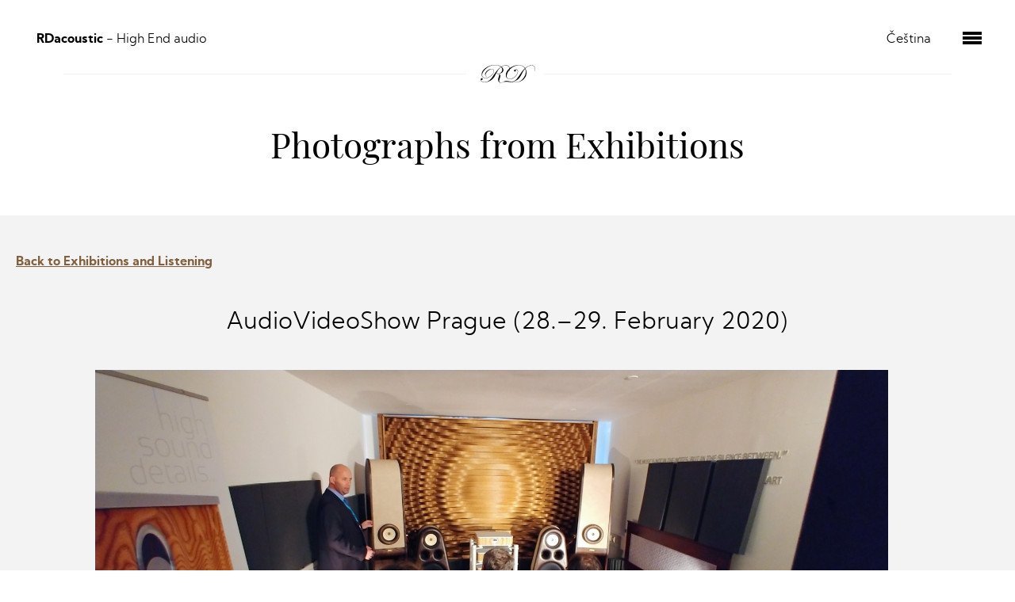

--- FILE ---
content_type: text/html; charset=UTF-8
request_url: https://rdacoustic.cz/en/photographs-from-exhibitions/nggallery/image/52951135_2404680289562899_7341107017429286912_n/
body_size: 103506
content:

<!DOCTYPE html>
<html lang="en-GB">
<head>
	<meta charset="UTF-8">
	<meta name="author" content="kapsia.com">
	<meta name="viewport" content="width=device-width, initial-scale=1">
	<link rel="preload" href="https://rdacoustic.cz/wp-content/themes/rdacoustic_cz/font/playfairdisplay.woff2" as="font" type="font/woff2" crossorigin>
	<link rel="preload" href="https://rdacoustic.cz/wp-content/themes/rdacoustic_cz/font/kumbhsans-light.woff2" as="font" type="font/woff2" crossorigin>
	<link rel="preload" href="https://rdacoustic.cz/wp-content/themes/rdacoustic_cz/font/kumbhsans-bold.woff2" as="font" type="font/woff2" crossorigin>
	<link rel="preload" href="https://rdacoustic.cz/wp-content/themes/rdacoustic_cz/font/font_awesome/fa-brands-400.woff2" as="font" type="font/woff2" crossorigin>
	<meta name="title" content="RDacoustic.cz">
	<meta name="Description" content="RDacoustic High End Audio, Pure Audiophile Stereo">
	<meta name="keywords" content="High End audio, Reprosoustavy, Síťové filtry, audio komponenty, akustika">
			<!-- Global site tag (gtag.js) - Google Analytics -->
		<script async src="https://www.googletagmanager.com/gtag/js?id=UA-19622425-18"></script>
		<script>
			window.dataLayer = window.dataLayer || [];
			function gtag(){dataLayer.push(arguments);}
			gtag('js', new Date());
			gtag('config', 'UA-19622425-18');
		</script>
			<style>@charset "UTF-8";html{font-family:sans-serif}body{margin:0}article,header,nav,section{display:block}h1{font-size:2em;margin:.67em 0}a{background-color:transparent}strong{font-weight:inherit}strong{font-weight:bolder}img{border-style:none}*::-webkit-file-upload-button{-webkit-appearance:button;font-family:inherit;font-size:inherit;font-style:inherit;font-variant:inherit;font-weight:inherit;line-height:inherit}*,::after,::before{box-sizing:inherit}html{box-sizing:border-box}body{overflow-x:hidden;text-rendering:optimizelegibility}.container{margin-left:auto;margin-right:auto;padding-left:.4rem;padding-right:.4rem;width:100%}.container.grid-xl{max-width:1296px}.container.grid-md{max-width:856px}.columns{margin-left:-.4rem;margin-right:-.4rem}.column{max-width:100%;padding-left:.4rem;padding-right:.4rem}.col-12{width:100%}.col-9{width:75%}.col-6{width:50%}.col-3{width:25%}@media (max-width:1280px){.col-xl-6{width:50%}.hide-xl{display:none!important}}@media (max-width:840px){.col-md-12{width:100%}.hide-md{display:none!important}}.text-right{text-align:right}body{font-family:kumbh,sans-serif;font-weight:300;line-height:28px;font-size:16px}.main-content h1{font-family:playfair,serif;font-weight:400;text-align:center;font-size:54px;line-height:78px;margin:68px 0 28px}.main-content h2{font-family:kumbh,sans-serif;font-weight:300;font-size:36px;line-height:46px;margin:66px 0 24px}.main-content h3{font-family:kumbh,sans-serif;font-weight:700;font-size:24px;line-height:30px;margin:36px 0 16px}.main-content a{color:rgb(129,96,63);font-weight:700}.main-content ul:not(.woocommerce-error):not(.wc-bacs-bank-details):not(.woocommerce-order-overview):not(.woocommerce-shipping-methods):not(.days){margin:20px 0 0;padding:0 0 0 30px}.main-content ul:not(.woocommerce-error):not(.wc-bacs-bank-details):not(.woocommerce-order-overview):not(.woocommerce-shipping-methods):not(.days) li{position:relative;list-style:none;margin:20px 0 0}.main-content ul:not(.woocommerce-error):not(.wc-bacs-bank-details):not(.woocommerce-order-overview):not(.woocommerce-shipping-methods):not(.days) li::before{content:'';display:block;background-color:rgb(0,0,0);width:13px;height:1px;position:absolute;top:14px;left:-28px;background-position:initial;background-repeat:initial}.main-content ul:not(.woocommerce-error):not(.wc-bacs-bank-details):not(.woocommerce-order-overview):not(.woocommerce-shipping-methods):not(.days)>li{font-weight:700}.main-content ul:not(.woocommerce-error):not(.wc-bacs-bank-details):not(.woocommerce-order-overview):not(.woocommerce-shipping-methods):not(.days)>li>ul{margin:0;padding:0 0 0 26px}.main-content ul:not(.woocommerce-error):not(.wc-bacs-bank-details):not(.woocommerce-order-overview):not(.woocommerce-shipping-methods):not(.days)>li>ul>li{font-weight:400;margin:0}.main-content ul:not(.woocommerce-error):not(.wc-bacs-bank-details):not(.woocommerce-order-overview):not(.woocommerce-shipping-methods):not(.days)>li>ul>li::before{width:6px;left:-14px}table{background-color:rgb(255,255,255);padding:44px;overflow-x:auto;background-position:initial;background-repeat:initial}table caption,table td,table th{padding:10px;text-align:left}table caption,table th{background-color:rgb(0,0,0);color:rgb(255,255,255);font-weight:700;text-align:left;white-space:nowrap;background-position:initial;background-repeat:initial}p{margin:15px 0}.header-row{height:80px}.header-title{margin:36px 0 0;font-size:16px}.header-title a{text-decoration:none;color:rgb(0,0,0);font-weight:400}.header-title a strong{font-weight:700}.nav-holder{position:relative;margin:36px 0 0}.nav-holder .lang-switcher{display:inline-block;margin:0 20px 0 0;padding:0}.nav-holder .lang-switcher li{list-style:none}.nav-holder .lang-switcher li a{text-decoration:none;color:inherit;font-weight:400}.nav-holder .primary-nav-holder{display:none}.menu-button{position:absolute;right:-50px;top:-2px;padding:0 1em 0 0;margin:0 0 0 20px;font-size:24px}.menu-button::before{content:'';position:absolute;left:0;top:.25em;width:1em;height:.15em;background-color:rgb(1,1,1);box-shadow:rgb(1,1,1) 0 .25em 0 0,rgb(1,1,1) 0 .5em 0 0;background-position:initial;background-repeat:initial}.logo-holder{width:100%;text-align:center;margin:-23px 0 9px;position:relative}.logo-holder::after{content:'';width:calc(100% - 160px);height:1px;background-color:rgb(243,243,243);display:block;position:absolute;top:36px;right:80px;z-index:0;background-position:initial;background-repeat:initial}.logo-holder>a{display:inline-block;position:relative}.logo-holder>a img{z-index:2;position:relative;margin-bottom:-30px}.logo-holder>a::before{content:'';width:100px;height:50px;background-color:rgb(255,255,255);border-bottom-left-radius:55px;border-bottom-right-radius:55px;border-top-width:0;display:block;position:absolute;top:28px;left:50%;margin-left:-53px;z-index:1}.main-content{background-image:url(/wp-content/themes/rdacoustic_cz/img/chalet-room-euphoria-bcg.webp);background-color:rgb(243,243,243);background-size:contain;padding:0 0 106px;background-position:left 50% bottom 260px;background-repeat:no-repeat no-repeat}.content-wrapper{margin:0 auto 300px;padding:0}.content-wrapper .white-bcg-wrapper{background-color:rgb(255,255,255);background-position:initial;background-repeat:initial}@font-face{font-family:kumbh;src:url(/wp-content/themes/rdacoustic_cz/font/kumbhsans-light.woff2) format('woff2'),url(/wp-content/themes/rdacoustic_cz/font/kumbhsans-light.woff) format('woff'),url(/wp-content/themes/rdacoustic_cz/font/kumbhsans-light.ttf) format('truetype'),url(/wp-content/themes/rdacoustic_cz/font/kumbhsans-light.svg#kumbh_sanslight) format('svg');font-weight:300;font-style:normal}@font-face{font-family:kumbh;src:url(/wp-content/themes/rdacoustic_cz/font/kumbhsans-bold.woff2) format('woff2'),url(/wp-content/themes/rdacoustic_cz/font/kumbhsans-bold.woff) format('woff'),url(/wp-content/themes/rdacoustic_cz/font/kumbhsans-bold.ttf) format('truetype'),url(/wp-content/themes/rdacoustic_cz/font/kumbhsans-bold.svg#kumbh_sansbold) format('svg');font-weight:700;font-style:normal}@font-face{font-family:playfair;src:url(/wp-content/themes/rdacoustic_cz/font/playfairdisplay.woff2) format('woff2'),url(/wp-content/themes/rdacoustic_cz/font/playfairdisplay.woff) format('woff'),url(/wp-content/themes/rdacoustic_cz/font/playfairdisplay.ttf) format('truetype'),url(/wp-content/themes/rdacoustic_cz/font/playfairdisplay.svg#playfair_displayregular) format('svg');font-weight:400;font-style:normal}.section-holder{margin:0 auto;padding:0 80px;max-width:1750px}.section-holder.header-section-holder{padding:0}strong{font-weight:700}img{max-width:100%;height:auto}.top-padding-1{padding-top:40px}.padding-type-1{padding-bottom:40px}.wrapper-style-1{background-color:rgb(255,255,255);padding:44px;margin:30px 0 0;background-position:initial;background-repeat:initial}.wrapper-style-1 table{padding:0;margin:0;width:100%}@media (max-width:1750px){.section-holder.header-section-holder{padding:0 80px 0 40px}}@media (max-width:1336px){.content-wrapper{margin:0 auto 100px}.content-wrapper .content-wrapper-inner{padding-left:20px;padding-right:20px}.content-wrapper .content-wrapper-inner>.columns{margin-left:0;margin-right:0}.section-holder{padding:0 20px}.content-wrapper .content-wrapper-inner{padding-left:20px;padding-right:20px}img{height:auto;max-width:100%!important}.top-padding-1{padding:30px 0 0}.wrapper-style-1{background-color:rgb(255,255,255);padding:20px;margin:20px 0 0;background-position:initial;background-repeat:initial}.main-content h1{font-size:44px;line-height:60px;margin:58px 0 20px}.main-content h2{font-size:30px;line-height:38px;margin:44px 0 18px}.main-content h3{font-size:20px;line-height:24px;margin:30px 0 12px}}@media (max-width:960px){.logo-holder>a img{width:69px;height:24px}}@media (max-width:840px){.main-content h1{margin:20px 0;font-size:54px;line-height:60px}table{padding:20px}.wrapper-style-1{padding:0}header .section-holder{padding:0 80px 0 40px}.logo-holder::after{width:calc(100% - 40px);right:0}.col-md-12{border:none!important}}@media (max-width:600px){.main-content h1{margin:30px 0 20px;font-size:44px;line-height:50px}.content-wrapper{margin:0 0 60px}.section-holder{padding:0 20px}.content-wrapper .content-wrapper-inner{padding-left:20px;padding-right:20px}}@media (max-width:480px){.content-wrapper .content-wrapper-inner{padding:0 20px}}</style>
	<title>Photographs from Exhibitions - RDacoustic.cz</title>
	<link rel="icon" href="https://rdacoustic.cz/wp-content/uploads/logo_200x200-80x80.jpg" sizes="32x32" />
<link rel="icon" href="https://rdacoustic.cz/wp-content/uploads/logo_200x200-200x200.jpg" sizes="192x192" />
<link rel="apple-touch-icon" href="https://rdacoustic.cz/wp-content/uploads/logo_200x200-200x200.jpg" />
<meta name="msapplication-TileImage" content="https://rdacoustic.cz/wp-content/uploads/logo_200x200.jpg" />
	<meta name='robots' content='index, follow, max-image-preview:large, max-snippet:-1, max-video-preview:-1' />
<link rel="alternate" href="https://rdacoustic.cz/cs/fotografie-z-vystav/" hreflang="cs" />
<link rel="alternate" href="https://rdacoustic.cz/en/photographs-from-exhibitions/" hreflang="en" />

	<!-- This site is optimized with the Yoast SEO plugin v26.8 - https://yoast.com/product/yoast-seo-wordpress/ -->
	<meta name="description" content="Photographs from high end audio exhibitions we participated at with our horn (and other) speakers, from Prague and Budapest to Berlin and back." />
	<link rel="canonical" href="https://rdacoustic.cz/en/photographs-from-exhibitions/" />
	<meta property="og:locale" content="en_GB" />
	<meta property="og:locale:alternate" content="cs_CZ" />
	<meta property="og:type" content="article" />
	<meta property="og:title" content="Photographs from Exhibitions - RDacoustic.cz" />
	<meta property="og:description" content="Photographs from high end audio exhibitions we participated at with our horn (and other) speakers, from Prague and Budapest to Berlin and back." />
	<meta property="og:url" content="https://rdacoustic.cz/en/photographs-from-exhibitions/" />
	<meta property="og:site_name" content="RDacoustic.cz" />
	<meta property="article:modified_time" content="2021-01-20T13:42:58+00:00" />
	<meta name="twitter:card" content="summary_large_image" />
	<meta name="twitter:label1" content="Estimated reading time" />
	<meta name="twitter:data1" content="1 minute" />
	<script type="application/ld+json" class="yoast-schema-graph">{"@context":"https://schema.org","@graph":[{"@type":"WebPage","@id":"https://rdacoustic.cz/en/photographs-from-exhibitions/","url":"https://rdacoustic.cz/en/photographs-from-exhibitions/","name":"Photographs from Exhibitions - RDacoustic.cz","isPartOf":{"@id":"https://rdacoustic.cz/en/#website"},"datePublished":"2018-08-03T15:14:16+00:00","dateModified":"2021-01-20T13:42:58+00:00","description":"Photographs from high end audio exhibitions we participated at with our horn (and other) speakers, from Prague and Budapest to Berlin and back.","breadcrumb":{"@id":"https://rdacoustic.cz/en/photographs-from-exhibitions/#breadcrumb"},"inLanguage":"en-GB","potentialAction":[{"@type":"ReadAction","target":["https://rdacoustic.cz/en/photographs-from-exhibitions/"]}]},{"@type":"BreadcrumbList","@id":"https://rdacoustic.cz/en/photographs-from-exhibitions/#breadcrumb","itemListElement":[{"@type":"ListItem","position":1,"name":"Domů","item":"https://rdacoustic.cz/en/"},{"@type":"ListItem","position":2,"name":"Photographs from Exhibitions"}]},{"@type":"WebSite","@id":"https://rdacoustic.cz/en/#website","url":"https://rdacoustic.cz/en/","name":"RDacoustic.cz","description":"RDacoustic High End Audio, Pure Audiophile Stereo","potentialAction":[{"@type":"SearchAction","target":{"@type":"EntryPoint","urlTemplate":"https://rdacoustic.cz/en/?s={search_term_string}"},"query-input":{"@type":"PropertyValueSpecification","valueRequired":true,"valueName":"search_term_string"}}],"inLanguage":"en-GB"}]}</script>
	<!-- / Yoast SEO plugin. -->


<link rel='dns-prefetch' href='//www.googletagmanager.com' />
<link rel="alternate" title="oEmbed (JSON)" type="application/json+oembed" href="https://rdacoustic.cz/wp-json/oembed/1.0/embed?url=https%3A%2F%2Frdacoustic.cz%2Fen%2Fphotographs-from-exhibitions%2F" />
<link rel="alternate" title="oEmbed (XML)" type="text/xml+oembed" href="https://rdacoustic.cz/wp-json/oembed/1.0/embed?url=https%3A%2F%2Frdacoustic.cz%2Fen%2Fphotographs-from-exhibitions%2F&#038;format=xml" />
<style id='wp-img-auto-sizes-contain-inline-css' type='text/css'>
img:is([sizes=auto i],[sizes^="auto," i]){contain-intrinsic-size:3000px 1500px}
/*# sourceURL=wp-img-auto-sizes-contain-inline-css */
</style>
<style id='wp-emoji-styles-inline-css' type='text/css'>

	img.wp-smiley, img.emoji {
		display: inline !important;
		border: none !important;
		box-shadow: none !important;
		height: 1em !important;
		width: 1em !important;
		margin: 0 0.07em !important;
		vertical-align: -0.1em !important;
		background: none !important;
		padding: 0 !important;
	}
/*# sourceURL=wp-emoji-styles-inline-css */
</style>
<link rel='stylesheet' id='wp-block-library-css' href='https://rdacoustic.cz/wp-includes/css/dist/block-library/style.min.css?ver=6.9' type='text/css' media='all' />
<link rel='stylesheet' id='wc-blocks-style-css' href='https://rdacoustic.cz/wp-content/plugins/woocommerce/assets/client/blocks/wc-blocks.css?ver=wc-10.4.3' type='text/css' media='all' />
<style id='global-styles-inline-css' type='text/css'>
:root{--wp--preset--aspect-ratio--square: 1;--wp--preset--aspect-ratio--4-3: 4/3;--wp--preset--aspect-ratio--3-4: 3/4;--wp--preset--aspect-ratio--3-2: 3/2;--wp--preset--aspect-ratio--2-3: 2/3;--wp--preset--aspect-ratio--16-9: 16/9;--wp--preset--aspect-ratio--9-16: 9/16;--wp--preset--color--black: #000000;--wp--preset--color--cyan-bluish-gray: #abb8c3;--wp--preset--color--white: #ffffff;--wp--preset--color--pale-pink: #f78da7;--wp--preset--color--vivid-red: #cf2e2e;--wp--preset--color--luminous-vivid-orange: #ff6900;--wp--preset--color--luminous-vivid-amber: #fcb900;--wp--preset--color--light-green-cyan: #7bdcb5;--wp--preset--color--vivid-green-cyan: #00d084;--wp--preset--color--pale-cyan-blue: #8ed1fc;--wp--preset--color--vivid-cyan-blue: #0693e3;--wp--preset--color--vivid-purple: #9b51e0;--wp--preset--gradient--vivid-cyan-blue-to-vivid-purple: linear-gradient(135deg,rgb(6,147,227) 0%,rgb(155,81,224) 100%);--wp--preset--gradient--light-green-cyan-to-vivid-green-cyan: linear-gradient(135deg,rgb(122,220,180) 0%,rgb(0,208,130) 100%);--wp--preset--gradient--luminous-vivid-amber-to-luminous-vivid-orange: linear-gradient(135deg,rgb(252,185,0) 0%,rgb(255,105,0) 100%);--wp--preset--gradient--luminous-vivid-orange-to-vivid-red: linear-gradient(135deg,rgb(255,105,0) 0%,rgb(207,46,46) 100%);--wp--preset--gradient--very-light-gray-to-cyan-bluish-gray: linear-gradient(135deg,rgb(238,238,238) 0%,rgb(169,184,195) 100%);--wp--preset--gradient--cool-to-warm-spectrum: linear-gradient(135deg,rgb(74,234,220) 0%,rgb(151,120,209) 20%,rgb(207,42,186) 40%,rgb(238,44,130) 60%,rgb(251,105,98) 80%,rgb(254,248,76) 100%);--wp--preset--gradient--blush-light-purple: linear-gradient(135deg,rgb(255,206,236) 0%,rgb(152,150,240) 100%);--wp--preset--gradient--blush-bordeaux: linear-gradient(135deg,rgb(254,205,165) 0%,rgb(254,45,45) 50%,rgb(107,0,62) 100%);--wp--preset--gradient--luminous-dusk: linear-gradient(135deg,rgb(255,203,112) 0%,rgb(199,81,192) 50%,rgb(65,88,208) 100%);--wp--preset--gradient--pale-ocean: linear-gradient(135deg,rgb(255,245,203) 0%,rgb(182,227,212) 50%,rgb(51,167,181) 100%);--wp--preset--gradient--electric-grass: linear-gradient(135deg,rgb(202,248,128) 0%,rgb(113,206,126) 100%);--wp--preset--gradient--midnight: linear-gradient(135deg,rgb(2,3,129) 0%,rgb(40,116,252) 100%);--wp--preset--font-size--small: 13px;--wp--preset--font-size--medium: 20px;--wp--preset--font-size--large: 36px;--wp--preset--font-size--x-large: 42px;--wp--preset--spacing--20: 0.44rem;--wp--preset--spacing--30: 0.67rem;--wp--preset--spacing--40: 1rem;--wp--preset--spacing--50: 1.5rem;--wp--preset--spacing--60: 2.25rem;--wp--preset--spacing--70: 3.38rem;--wp--preset--spacing--80: 5.06rem;--wp--preset--shadow--natural: 6px 6px 9px rgba(0, 0, 0, 0.2);--wp--preset--shadow--deep: 12px 12px 50px rgba(0, 0, 0, 0.4);--wp--preset--shadow--sharp: 6px 6px 0px rgba(0, 0, 0, 0.2);--wp--preset--shadow--outlined: 6px 6px 0px -3px rgb(255, 255, 255), 6px 6px rgb(0, 0, 0);--wp--preset--shadow--crisp: 6px 6px 0px rgb(0, 0, 0);}:where(.is-layout-flex){gap: 0.5em;}:where(.is-layout-grid){gap: 0.5em;}body .is-layout-flex{display: flex;}.is-layout-flex{flex-wrap: wrap;align-items: center;}.is-layout-flex > :is(*, div){margin: 0;}body .is-layout-grid{display: grid;}.is-layout-grid > :is(*, div){margin: 0;}:where(.wp-block-columns.is-layout-flex){gap: 2em;}:where(.wp-block-columns.is-layout-grid){gap: 2em;}:where(.wp-block-post-template.is-layout-flex){gap: 1.25em;}:where(.wp-block-post-template.is-layout-grid){gap: 1.25em;}.has-black-color{color: var(--wp--preset--color--black) !important;}.has-cyan-bluish-gray-color{color: var(--wp--preset--color--cyan-bluish-gray) !important;}.has-white-color{color: var(--wp--preset--color--white) !important;}.has-pale-pink-color{color: var(--wp--preset--color--pale-pink) !important;}.has-vivid-red-color{color: var(--wp--preset--color--vivid-red) !important;}.has-luminous-vivid-orange-color{color: var(--wp--preset--color--luminous-vivid-orange) !important;}.has-luminous-vivid-amber-color{color: var(--wp--preset--color--luminous-vivid-amber) !important;}.has-light-green-cyan-color{color: var(--wp--preset--color--light-green-cyan) !important;}.has-vivid-green-cyan-color{color: var(--wp--preset--color--vivid-green-cyan) !important;}.has-pale-cyan-blue-color{color: var(--wp--preset--color--pale-cyan-blue) !important;}.has-vivid-cyan-blue-color{color: var(--wp--preset--color--vivid-cyan-blue) !important;}.has-vivid-purple-color{color: var(--wp--preset--color--vivid-purple) !important;}.has-black-background-color{background-color: var(--wp--preset--color--black) !important;}.has-cyan-bluish-gray-background-color{background-color: var(--wp--preset--color--cyan-bluish-gray) !important;}.has-white-background-color{background-color: var(--wp--preset--color--white) !important;}.has-pale-pink-background-color{background-color: var(--wp--preset--color--pale-pink) !important;}.has-vivid-red-background-color{background-color: var(--wp--preset--color--vivid-red) !important;}.has-luminous-vivid-orange-background-color{background-color: var(--wp--preset--color--luminous-vivid-orange) !important;}.has-luminous-vivid-amber-background-color{background-color: var(--wp--preset--color--luminous-vivid-amber) !important;}.has-light-green-cyan-background-color{background-color: var(--wp--preset--color--light-green-cyan) !important;}.has-vivid-green-cyan-background-color{background-color: var(--wp--preset--color--vivid-green-cyan) !important;}.has-pale-cyan-blue-background-color{background-color: var(--wp--preset--color--pale-cyan-blue) !important;}.has-vivid-cyan-blue-background-color{background-color: var(--wp--preset--color--vivid-cyan-blue) !important;}.has-vivid-purple-background-color{background-color: var(--wp--preset--color--vivid-purple) !important;}.has-black-border-color{border-color: var(--wp--preset--color--black) !important;}.has-cyan-bluish-gray-border-color{border-color: var(--wp--preset--color--cyan-bluish-gray) !important;}.has-white-border-color{border-color: var(--wp--preset--color--white) !important;}.has-pale-pink-border-color{border-color: var(--wp--preset--color--pale-pink) !important;}.has-vivid-red-border-color{border-color: var(--wp--preset--color--vivid-red) !important;}.has-luminous-vivid-orange-border-color{border-color: var(--wp--preset--color--luminous-vivid-orange) !important;}.has-luminous-vivid-amber-border-color{border-color: var(--wp--preset--color--luminous-vivid-amber) !important;}.has-light-green-cyan-border-color{border-color: var(--wp--preset--color--light-green-cyan) !important;}.has-vivid-green-cyan-border-color{border-color: var(--wp--preset--color--vivid-green-cyan) !important;}.has-pale-cyan-blue-border-color{border-color: var(--wp--preset--color--pale-cyan-blue) !important;}.has-vivid-cyan-blue-border-color{border-color: var(--wp--preset--color--vivid-cyan-blue) !important;}.has-vivid-purple-border-color{border-color: var(--wp--preset--color--vivid-purple) !important;}.has-vivid-cyan-blue-to-vivid-purple-gradient-background{background: var(--wp--preset--gradient--vivid-cyan-blue-to-vivid-purple) !important;}.has-light-green-cyan-to-vivid-green-cyan-gradient-background{background: var(--wp--preset--gradient--light-green-cyan-to-vivid-green-cyan) !important;}.has-luminous-vivid-amber-to-luminous-vivid-orange-gradient-background{background: var(--wp--preset--gradient--luminous-vivid-amber-to-luminous-vivid-orange) !important;}.has-luminous-vivid-orange-to-vivid-red-gradient-background{background: var(--wp--preset--gradient--luminous-vivid-orange-to-vivid-red) !important;}.has-very-light-gray-to-cyan-bluish-gray-gradient-background{background: var(--wp--preset--gradient--very-light-gray-to-cyan-bluish-gray) !important;}.has-cool-to-warm-spectrum-gradient-background{background: var(--wp--preset--gradient--cool-to-warm-spectrum) !important;}.has-blush-light-purple-gradient-background{background: var(--wp--preset--gradient--blush-light-purple) !important;}.has-blush-bordeaux-gradient-background{background: var(--wp--preset--gradient--blush-bordeaux) !important;}.has-luminous-dusk-gradient-background{background: var(--wp--preset--gradient--luminous-dusk) !important;}.has-pale-ocean-gradient-background{background: var(--wp--preset--gradient--pale-ocean) !important;}.has-electric-grass-gradient-background{background: var(--wp--preset--gradient--electric-grass) !important;}.has-midnight-gradient-background{background: var(--wp--preset--gradient--midnight) !important;}.has-small-font-size{font-size: var(--wp--preset--font-size--small) !important;}.has-medium-font-size{font-size: var(--wp--preset--font-size--medium) !important;}.has-large-font-size{font-size: var(--wp--preset--font-size--large) !important;}.has-x-large-font-size{font-size: var(--wp--preset--font-size--x-large) !important;}
/*# sourceURL=global-styles-inline-css */
</style>

<style id='classic-theme-styles-inline-css' type='text/css'>
/*! This file is auto-generated */
.wp-block-button__link{color:#fff;background-color:#32373c;border-radius:9999px;box-shadow:none;text-decoration:none;padding:calc(.667em + 2px) calc(1.333em + 2px);font-size:1.125em}.wp-block-file__button{background:#32373c;color:#fff;text-decoration:none}
/*# sourceURL=/wp-includes/css/classic-themes.min.css */
</style>
<link rel='stylesheet' id='conditional-extra-fees-woocommerce-css' href='https://rdacoustic.cz/wp-content/plugins/conditional-extra-fees-for-woocommerce/public/css/conditional-fees-rule-woocommerce-public.css?ver=1.1.49.36' type='text/css' media='all' />
<link rel='stylesheet' id='woocommerce-layout-css' href='https://rdacoustic.cz/wp-content/plugins/woocommerce/assets/css/woocommerce-layout.css?ver=10.4.3' type='text/css' media='all' />
<link rel='stylesheet' id='woocommerce-smallscreen-css' href='https://rdacoustic.cz/wp-content/plugins/woocommerce/assets/css/woocommerce-smallscreen.css?ver=10.4.3' type='text/css' media='only screen and (max-width: 768px)' />
<link rel='stylesheet' id='woocommerce-general-css' href='https://rdacoustic.cz/wp-content/plugins/woocommerce/assets/css/woocommerce.css?ver=10.4.3' type='text/css' media='all' />
<style id='woocommerce-inline-inline-css' type='text/css'>
.woocommerce form .form-row .required { visibility: visible; }
/*# sourceURL=woocommerce-inline-inline-css */
</style>
<link rel='stylesheet' id='simplelightbox-0-css' href='https://rdacoustic.cz/wp-content/plugins/nextgen-gallery/static/Lightbox/simplelightbox/simple-lightbox.css?ver=4.0.4' type='text/css' media='all' />
<link rel='stylesheet' id='ngg_trigger_buttons-css' href='https://rdacoustic.cz/wp-content/plugins/nextgen-gallery/static/GalleryDisplay/trigger_buttons.css?ver=4.0.4' type='text/css' media='all' />
<link rel='stylesheet' id='fontawesome_v4_shim_style-css' href='https://rdacoustic.cz/wp-content/plugins/nextgen-gallery/static/FontAwesome/css/v4-shims.min.css?ver=6.9' type='text/css' media='all' />
<link rel='stylesheet' id='fontawesome-css' href='https://rdacoustic.cz/wp-content/plugins/nextgen-gallery/static/FontAwesome/css/all.min.css?ver=6.9' type='text/css' media='all' />
<link rel='stylesheet' id='nextgen_basic_imagebrowser_style-css' href='https://rdacoustic.cz/wp-content/plugins/nextgen-gallery/static/ImageBrowser/style.css?ver=4.0.4' type='text/css' media='all' />
<link rel='stylesheet' id='spectre-css-css' href='https://rdacoustic.cz/wp-content/themes/rdacoustic_cz/css/spectre/dist/spectre.min.css?ver=6.9' type='text/css' media='all' />
<link rel='stylesheet' id='spectre-icon-css-css' href='https://rdacoustic.cz/wp-content/themes/rdacoustic_cz/css/spectre/dist/spectre-icons.min.css?ver=6.9' type='text/css' media='all' />
<link rel='stylesheet' id='font-awesome-icon-css-css' href='https://rdacoustic.cz/wp-content/themes/rdacoustic_cz/css/dist/fontawesome.min.css?ver=6.9' type='text/css' media='all' />
<link rel='stylesheet' id='moby-css-css' href='https://rdacoustic.cz/wp-content/themes/rdacoustic_cz/css/dist/moby.min.css?ver=6.9' type='text/css' media='all' />
<link rel='stylesheet' id='bxslider-css-css' href='https://rdacoustic.cz/wp-content/themes/rdacoustic_cz/css/dist/jquery.bxslider.min.css?ver=6.9' type='text/css' media='all' />
<link rel='stylesheet' id='main-css-css' href='https://rdacoustic.cz/wp-content/themes/rdacoustic_cz/css/dist/main.min.css?ver=6.9' type='text/css' media='all' />
<script type="text/javascript" src="https://rdacoustic.cz/wp-content/themes/rdacoustic_cz/js/dist/jquery-3.5.1.min.js?ver=6.9" id="jquery-js"></script>
<script type="text/javascript" src="https://rdacoustic.cz/wp-content/plugins/conditional-extra-fees-for-woocommerce/public/js/conditional-fees-rule-woocommerce-public.js?ver=1.1.49.36" id="conditional-extra-fees-woocommerce-js"></script>
<script type="text/javascript" src="https://rdacoustic.cz/wp-content/plugins/woocommerce/assets/js/jquery-blockui/jquery.blockUI.min.js?ver=2.7.0-wc.10.4.3" id="wc-jquery-blockui-js" defer="defer" data-wp-strategy="defer"></script>
<script type="text/javascript" src="https://rdacoustic.cz/wp-content/plugins/woocommerce/assets/js/js-cookie/js.cookie.min.js?ver=2.1.4-wc.10.4.3" id="wc-js-cookie-js" defer="defer" data-wp-strategy="defer"></script>
<script type="text/javascript" id="woocommerce-js-extra">
/* <![CDATA[ */
var woocommerce_params = {"ajax_url":"/wp-admin/admin-ajax.php","wc_ajax_url":"/en/?wc-ajax=%%endpoint%%","i18n_password_show":"Show password","i18n_password_hide":"Hide password"};
//# sourceURL=woocommerce-js-extra
/* ]]> */
</script>
<script type="text/javascript" src="https://rdacoustic.cz/wp-content/plugins/woocommerce/assets/js/frontend/woocommerce.min.js?ver=10.4.3" id="woocommerce-js" defer="defer" data-wp-strategy="defer"></script>
<script type="text/javascript" id="photocrati_ajax-js-extra">
/* <![CDATA[ */
var photocrati_ajax = {"url":"https://rdacoustic.cz/index.php?photocrati_ajax=1","rest_url":"https://rdacoustic.cz/wp-json/","wp_home_url":"https://rdacoustic.cz","wp_site_url":"https://rdacoustic.cz","wp_root_url":"https://rdacoustic.cz","wp_plugins_url":"https://rdacoustic.cz/wp-content/plugins","wp_content_url":"https://rdacoustic.cz/wp-content","wp_includes_url":"https://rdacoustic.cz/wp-includes/","ngg_param_slug":"nggallery","rest_nonce":"75f4a0c1c4"};
//# sourceURL=photocrati_ajax-js-extra
/* ]]> */
</script>
<script type="text/javascript" src="https://rdacoustic.cz/wp-content/plugins/nextgen-gallery/static/Legacy/ajax.min.js?ver=4.0.4" id="photocrati_ajax-js"></script>
<script type="text/javascript" src="https://rdacoustic.cz/wp-content/plugins/nextgen-gallery/static/FontAwesome/js/v4-shims.min.js?ver=5.3.1" id="fontawesome_v4_shim-js"></script>
<script type="text/javascript" defer crossorigin="anonymous" data-auto-replace-svg="false" data-keep-original-source="false" data-search-pseudo-elements src="https://rdacoustic.cz/wp-content/plugins/nextgen-gallery/static/FontAwesome/js/all.min.js?ver=5.3.1" id="fontawesome-js"></script>

<!-- Google tag (gtag.js) snippet added by Site Kit -->
<!-- Google Analytics snippet added by Site Kit -->
<script type="text/javascript" src="https://www.googletagmanager.com/gtag/js?id=GT-WRDGQVF" id="google_gtagjs-js" async></script>
<script type="text/javascript" id="google_gtagjs-js-after">
/* <![CDATA[ */
window.dataLayer = window.dataLayer || [];function gtag(){dataLayer.push(arguments);}
gtag("set","linker",{"domains":["rdacoustic.cz"]});
gtag("js", new Date());
gtag("set", "developer_id.dZTNiMT", true);
gtag("config", "GT-WRDGQVF", {"googlesitekit_post_type":"page"});
//# sourceURL=google_gtagjs-js-after
/* ]]> */
</script>
<link rel="https://api.w.org/" href="https://rdacoustic.cz/wp-json/" /><link rel="alternate" title="JSON" type="application/json" href="https://rdacoustic.cz/wp-json/wp/v2/pages/5838" /><link rel="EditURI" type="application/rsd+xml" title="RSD" href="https://rdacoustic.cz/xmlrpc.php?rsd" />
<meta name="generator" content="WordPress 6.9" />
<meta name="generator" content="WooCommerce 10.4.3" />
<link rel='shortlink' href='https://rdacoustic.cz/?p=5838' />
<meta name="generator" content="Site Kit by Google 1.170.0" />	<noscript><style>.woocommerce-product-gallery{ opacity: 1 !important; }</style></noscript>
	<link rel="icon" href="https://rdacoustic.cz/wp-content/uploads/logo_200x200-80x80.jpg" sizes="32x32" />
<link rel="icon" href="https://rdacoustic.cz/wp-content/uploads/logo_200x200-200x200.jpg" sizes="192x192" />
<link rel="apple-touch-icon" href="https://rdacoustic.cz/wp-content/uploads/logo_200x200-200x200.jpg" />
<meta name="msapplication-TileImage" content="https://rdacoustic.cz/wp-content/uploads/logo_200x200.jpg" />
		<style type="text/css" id="wp-custom-css">
			.landing .ngg-slideshow.slick-slider {
    margin: 40px auto 50px !important;
    overflow: visible;
    max-width: 1800px!important;
    max-height: 1200px!important;
}

/* responzive - landing page */ 
@media screen and (max-width: 900px){
	.wp-image-13534{
		width: 50%;
    margin: 3em auto -3em;
	}
	.page-id-13503 .white-bcg-wrapper span{
		font-size: 15px!important;
	}
	.landing .ngg-slideshow.slick-slider {
    margin: -5em auto 0!important;
	}
	#attachment_13462 p, #attachment_13550 p, #attachment_13551 p, #attachment_13552 p{
		margin-bottom: 2.5em;
		line-height: 1.4em;
		font-size: .8em;
	}
	.wp-image-13554{
		margin-bottom: 2em!important;
	}
		.citat-landing{
		margin: -4em 0 3em;
	}
	.citat-landing span{
		font-size: 1.2em!important;
	}
	.landing .wp-image-13555{
		margin: 2em auto -2em!important;
    float: none!important;
    width: 70%;
    display: block!important;
	}
	.landing .wp-image-13561{
		margin: -1em auto 2em;
	}
	.landing-cta{
		padding: 1em 0!important;
	}
	.landing-cta h3{
		font-size: 1.7em;
	}
	.landing-cta p{
		padding: .2em 0 .5em;
	}
	.landing .woocommerce-button {
    text-align: center!important;
}
	
}		</style>
		<link rel='stylesheet' id='print-style-css' href='https://rdacoustic.cz/wp-content/themes/rdacoustic_cz/css/dist/print.min.css?ver=6.9' type='text/css' media='print' />
</head>
<body class="wp-singular page-template page-template-template-wide page-template-template-wide-php page page-id-5838 wp-theme-rdacoustic_cz theme-rdacoustic_cz woocommerce-no-js">
	<header>
		<div class="section-holder header-section-holder">
			<div class="container">
				<div class="columns bottom-align header-row">
					<div class="column col-9 col-md-7 col-xs-5">
						<div class="header-title">							<a href="https://rdacoustic.cz/en" title="Home">
								<strong>RDacoustic</strong><span class="hide-md"> - High End audio</span><span class="hide-xl"> - designed and manufactured in Czech Republic.</span>
							</a>
						</div>					</div>
					<div class="column col-3 col-md-5 col-xs-7 text-right">
						<div class="nav-holder">
														<nav class="menu-prepinac-jazyku-container" aria-label="Switch the language"><ul id="menu-prepinac-jazyku" class="lang-switcher"><li id="menu-item-95-cs" class="lang-item lang-item-12 lang-item-cs lang-item-first menu-item menu-item-type-custom menu-item-object-custom menu-item-95-cs"><a href="https://rdacoustic.cz/cs/fotografie-z-vystav/" hreflang="cs-CZ" lang="cs-CZ">Čeština</a></li>
</ul></nav>							<span id="moby-button" class="menu-button">&nbsp;</span>
							<div class="js-primary-nav-holder primary-nav-holder">
								<nav class="menu-main-menu-container" aria-label="Main navigation"><ul id="menu-main-menu" class="js-primary-nav primary-nav"><li id="menu-item-13154" class="menu-item menu-item-type-post_type menu-item-object-page menu-item-has-children menu-item-13154"><a href="https://rdacoustic.cz/en/products/">Products</a>
<ul class="sub-menu">
	<li id="menu-item-8667" class="menu-item menu-item-type-post_type menu-item-object-page menu-item-has-children menu-item-8667"><a href="https://rdacoustic.cz/en/high-end-audio-2/high-end-speakers/">High End Speakers</a>
	<ul class="sub-menu">
		<li id="menu-item-3924" class="menu-item menu-item-type-post_type menu-item-object-product menu-item-3924"><a href="https://rdacoustic.cz/en/produkt/hifi-audio-high-end-speakers-evolution/">Evolution Speakers</a></li>
		<li id="menu-item-3925" class="menu-item menu-item-type-post_type menu-item-object-product menu-item-3925"><a href="https://rdacoustic.cz/en/produkt/hifi-stereo-euphoria-high-end-speakers/">Euphoria Speakers</a></li>
	</ul>
</li>
	<li id="menu-item-6553" class="menu-item menu-item-type-custom menu-item-object-custom menu-item-has-children menu-item-6553"><a href="https://rdacoustic.cz/en/components-home-audio/">Audio Components</a>
	<ul class="sub-menu">
		<li id="menu-item-8668" class="menu-item menu-item-type-post_type menu-item-object-product menu-item-8668"><a href="https://rdacoustic.cz/en/produkt/rd-emi-neutralizer-power-filter/">RD EMI Neutralizer Power Filter</a></li>
		<li id="menu-item-13164" class="menu-item menu-item-type-post_type menu-item-object-product menu-item-13164"><a href="https://rdacoustic.cz/en/produkt/rd-emi-neutralizer-power-filter-46/">RD EMI Neutralizer Power Filter 4,6 kW</a></li>
		<li id="menu-item-11605" class="menu-item menu-item-type-post_type menu-item-object-product menu-item-11605"><a href="https://rdacoustic.cz/en/produkt/tube-amplifier-primaluna-evo200/">Tube Amplifier PrimaLuna EVO200</a></li>
	</ul>
</li>
	<li id="menu-item-8135" class="menu-item menu-item-type-post_type menu-item-object-page menu-item-has-children menu-item-8135"><a href="https://rdacoustic.cz/en/room-acoustics/">Room Acoustics</a>
	<ul class="sub-menu">
		<li id="menu-item-11607" class="menu-item menu-item-type-post_type menu-item-object-product menu-item-11607"><a href="https://rdacoustic.cz/en/produkt/hybrid-acoustic-diffuser/">Hybrid Acoustic Diffuser</a></li>
		<li id="menu-item-8137" class="menu-item menu-item-type-custom menu-item-object-custom menu-item-8137"><a href="https://rdacoustic.cz/en/high-end-audio/acoustic-diffuser-qrd67/">Acoustic Diffuser QRD67</a></li>
		<li id="menu-item-13848" class="menu-item menu-item-type-post_type menu-item-object-product menu-item-13848"><a href="https://rdacoustic.cz/en/produkt/silentmax3d-luxury-edition/">Silentmax3D luxury edition</a></li>
		<li id="menu-item-13489" class="menu-item menu-item-type-post_type menu-item-object-product menu-item-13489"><a href="https://rdacoustic.cz/en/produkt/silentmax3d-acoustic-panel/">Silentmax3D Acoustic Panel</a></li>
		<li id="menu-item-13488" class="menu-item menu-item-type-post_type menu-item-object-product menu-item-13488"><a href="https://rdacoustic.cz/en/produkt/acoustic-canvas/">Custom Acoustic Canvas</a></li>
	</ul>
</li>
	<li id="menu-item-8666" class="menu-item menu-item-type-post_type menu-item-object-page menu-item-has-children menu-item-8666"><a href="https://rdacoustic.cz/en/high-end-audio-2/audio-accessories/">Audio Accessories</a>
	<ul class="sub-menu">
		<li id="menu-item-13938" class="menu-item menu-item-type-post_type menu-item-object-product menu-item-13938"><a href="https://rdacoustic.cz/en/produkt/evo-3-anti-resonance-pads/">EVO-3 Anti-resonance pads</a></li>
		<li id="menu-item-3923" class="menu-item menu-item-type-post_type menu-item-object-product menu-item-3923"><a href="https://rdacoustic.cz/en/produkt/rd-power-filter-2/">RD Power Filter</a></li>
		<li id="menu-item-8268" class="menu-item menu-item-type-custom menu-item-object-custom menu-item-8268"><a href="https://rdacoustic.cz/en/high-end-audio/rd-occ-silver-rca-075-m/">RD OCC Silver RCA</a></li>
		<li id="menu-item-13163" class="menu-item menu-item-type-post_type menu-item-object-product menu-item-13163"><a href="https://rdacoustic.cz/en/produkt/rd-occ-silver-sf2-rca/">RD OCC Silver SF2 RCA</a></li>
		<li id="menu-item-10697" class="menu-item menu-item-type-custom menu-item-object-custom menu-item-10697"><a href="https://rdacoustic.cz/en/high-end-audio/power-distributor-rd-pd16-6-2/">Power Distributor RD PD16-6</a></li>
		<li id="menu-item-13075" class="menu-item menu-item-type-custom menu-item-object-custom menu-item-13075"><a href="https://rdacoustic.cz/en/high-end-audio/rd-pwr-cu-power-cable/">RD PWR-CU Power Cable</a></li>
	</ul>
</li>
</ul>
</li>
<li id="menu-item-11550" class="menu-item menu-item-type-post_type menu-item-object-page menu-item-11550"><a href="https://rdacoustic.cz/en/reviews/">Reviews</a></li>
<li id="menu-item-2929" class="menu-item menu-item-type-post_type menu-item-object-page menu-item-2929"><a href="https://rdacoustic.cz/en/reference-listening-studio/">Reference Listening Studio</a></li>
<li id="menu-item-13399" class="menu-item menu-item-type-post_type menu-item-object-page menu-item-13399"><a href="https://rdacoustic.cz/en/about-us/">About us</a></li>
<li id="menu-item-2892" class="menu-item menu-item-type-taxonomy menu-item-object-category menu-item-2892"><a href="https://rdacoustic.cz/en/high-end-audio-post/audio-blog-en/">Audio Blog</a></li>
<li id="menu-item-659" class="menu-item menu-item-type-post_type menu-item-object-page menu-item-has-children menu-item-659"><a href="https://rdacoustic.cz/en/contact/">Contact</a>
<ul class="sub-menu">
	<li id="menu-item-13311" class="menu-item menu-item-type-post_type menu-item-object-page menu-item-13311"><a href="https://rdacoustic.cz/en/how-to-shop/">How to Shop</a></li>
	<li id="menu-item-660" class="menu-item menu-item-type-post_type menu-item-object-page menu-item-660"><a href="https://rdacoustic.cz/en/contact/partners/">Our Partners</a></li>
	<li id="menu-item-1198" class="menu-item menu-item-type-post_type menu-item-object-page menu-item-1198"><a href="https://rdacoustic.cz/en/contact/become-our-partner/">Become Our Partner</a></li>
</ul>
</li>
</ul></nav>							</div>
						</div>
					</div>
				</div>
			</div>
		</div>
				<div class="logo-holder">
			<a href="https://rdacoustic.cz/en" title="Home">
				<img src="https://rdacoustic.cz/wp-content/themes/rdacoustic_cz/img/logo-rdacoustic.svg" width="69" height="24" alt="logo rdacoustic" class="logo">
			</a>
		</div>
		</header>
	<article class="main-content">
		<section class="content-wrapper">


	<div class="white-bcg-wrapper content-wrapper-inner padding-type-1">
		<div class="container grid-md">
			<div class="columns">
				<div class="column col-12">
					<h1>Photographs from Exhibitions</h1>
					<div>
											</div>
				</div>
			</div>
		</div>
	</div>

			<div class="container grid-xl content-wrapper-inner">
			<div class="columns">
				<div class="column col-12 top-padding-1">
					<p><a role="button" href="https://rdacoustic.cz/en/reference-listening-studio/"> Back to Exhibitions and Listening </a></p>

<h2 style="text-align: center;">AudioVideoShow Prague (28.–29. February 2020)</h2>
	<div class='ngg-imagebrowser default-view'
		id='ngg-imagebrowser-ab331b5bc2e2513756a5dc6bbea6bf73-5838'
		data-nextgen-gallery-id="ab331b5bc2e2513756a5dc6bbea6bf73">

		<h3>AudioVideoShow2020-RDacoustic-1</h3>

		<div id="ngg-image-0" class="pic" 
					>
		<a href='https://rdacoustic.cz/wp-content/gallery/audiovideoshow-prague-2020/AudioVideoShow2020-RDacoustic-1.jpg'
			title=' '
			data-src="https://rdacoustic.cz/wp-content/gallery/audiovideoshow-prague-2020/AudioVideoShow2020-RDacoustic-1.jpg"
			data-thumbnail="https://rdacoustic.cz/wp-content/gallery/audiovideoshow-prague-2020/thumbs/thumbs_AudioVideoShow2020-RDacoustic-1.jpg"
			data-image-id="71"
			data-title="AudioVideoShow2020-RDacoustic-1"
			data-description=" "
			class="ngg-simplelightbox" rel="ab331b5bc2e2513756a5dc6bbea6bf73">
			<img title='AudioVideoShow2020-RDacoustic-1'
				alt='AudioVideoShow2020-RDacoustic-1'
				src='https://rdacoustic.cz/wp-content/gallery/audiovideoshow-prague-2020/AudioVideoShow2020-RDacoustic-1.jpg'/>
		</a>

		</div>
		<div class='ngg-imagebrowser-nav'>

			<div class='back'>
				<a class='ngg-browser-prev'
					id='ngg-prev-74'
					href='https://rdacoustic.cz/en/photographs-from-exhibitions/nggallery/image/1_audiovideoshow2020-rdacoustic-2/'>
					<i class="fa fa-chevron-left" aria-hidden="true"></i>
				</a>
			</div>

			<div class='next'>
				<a class='ngg-browser-next'
					id='ngg-next-74'
					href='https://rdacoustic.cz/en/photographs-from-exhibitions/nggallery/image/1_audiovideoshow2020-rdacoustic-2/'>
					<i class="fa fa-chevron-right" aria-hidden="true"></i>
				</a>
			</div>

			<div class='counter'>
				Image				1				of				2			</div>

			<div class='ngg-imagebrowser-desc'>
				<p> </p>
			</div>

		</div>
	</div>


<h2 style="text-align: center;">AudioVideoShow Prague (1 March–2 March 2019)</h2>
	<div class='ngg-imagebrowser default-view'
		id='ngg-imagebrowser-59a340376f5607ed54d280d7384f3751-5838'
		data-nextgen-gallery-id="59a340376f5607ed54d280d7384f3751">

		<h3>52951135_2404680289562899_7341107017429286912_n</h3>

		<div id="ngg-image-0" class="pic" 
					>
		<a href='https://rdacoustic.cz/wp-content/gallery/audiovideoshow-praha-1-3-2-3-2019/52951135_2404680289562899_7341107017429286912_n.jpg'
			title=' '
			data-src="https://rdacoustic.cz/wp-content/gallery/audiovideoshow-praha-1-3-2-3-2019/52951135_2404680289562899_7341107017429286912_n.jpg"
			data-thumbnail="https://rdacoustic.cz/wp-content/gallery/audiovideoshow-praha-1-3-2-3-2019/thumbs/thumbs_52951135_2404680289562899_7341107017429286912_n.jpg"
			data-image-id="1"
			data-title="52951135_2404680289562899_7341107017429286912_n"
			data-description=" "
			class="ngg-simplelightbox" rel="59a340376f5607ed54d280d7384f3751">
			<img title='52951135_2404680289562899_7341107017429286912_n'
				alt='52951135_2404680289562899_7341107017429286912_n'
				src='https://rdacoustic.cz/wp-content/gallery/audiovideoshow-praha-1-3-2-3-2019/52951135_2404680289562899_7341107017429286912_n.jpg'/>
		</a>

		</div>
		<div class='ngg-imagebrowser-nav'>

			<div class='back'>
				<a class='ngg-browser-prev'
					id='ngg-prev-10'
					href='https://rdacoustic.cz/en/photographs-from-exhibitions/nggallery/image/img_8333/'>
					<i class="fa fa-chevron-left" aria-hidden="true"></i>
				</a>
			</div>

			<div class='next'>
				<a class='ngg-browser-next'
					id='ngg-next-2'
					href='https://rdacoustic.cz/en/photographs-from-exhibitions/nggallery/image/53668433_969918269868192_1982762516802961408_n/'>
					<i class="fa fa-chevron-right" aria-hidden="true"></i>
				</a>
			</div>

			<div class='counter'>
				Image				1				of				10			</div>

			<div class='ngg-imagebrowser-desc'>
				<p> </p>
			</div>

		</div>
	</div>

<p>Photographs by: Nikita Šťastná</p>

<h2 style="text-align: center;">Hifi Show Budapest (27–28 October 2018)</h2>
	<div class='ngg-imagebrowser default-view'
		id='ngg-imagebrowser-a03338042b7d6fb5716ffddf8e819b19-5838'
		data-nextgen-gallery-id="a03338042b7d6fb5716ffddf8e819b19">

		<h3>6a</h3>

		<div id="ngg-image-0" class="pic" 
					>
		<a href='https://rdacoustic.cz/wp-content/gallery/hifi-show-budapest-27-october-28-october-2018/6a.jpg'
			title=' '
			data-src="https://rdacoustic.cz/wp-content/gallery/hifi-show-budapest-27-october-28-october-2018/6a.jpg"
			data-thumbnail="https://rdacoustic.cz/wp-content/gallery/hifi-show-budapest-27-october-28-october-2018/thumbs/thumbs_6a.jpg"
			data-image-id="22"
			data-title="6a"
			data-description=" "
			class="ngg-simplelightbox" rel="a03338042b7d6fb5716ffddf8e819b19">
			<img title='6a'
				alt='6a'
				src='https://rdacoustic.cz/wp-content/gallery/hifi-show-budapest-27-october-28-october-2018/6a.jpg'/>
		</a>

		</div>
		<div class='ngg-imagebrowser-nav'>

			<div class='back'>
				<a class='ngg-browser-prev'
					id='ngg-prev-11'
					href='https://rdacoustic.cz/en/photographs-from-exhibitions/nggallery/image/10/'>
					<i class="fa fa-chevron-left" aria-hidden="true"></i>
				</a>
			</div>

			<div class='next'>
				<a class='ngg-browser-next'
					id='ngg-next-17'
					href='https://rdacoustic.cz/en/photographs-from-exhibitions/nggallery/image/2/'>
					<i class="fa fa-chevron-right" aria-hidden="true"></i>
				</a>
			</div>

			<div class='counter'>
				Image				1				of				19			</div>

			<div class='ngg-imagebrowser-desc'>
				<p> </p>
			</div>

		</div>
	</div>


<h2 style="text-align: center;">AudioVideoShow Prague (9–10 March 2018)</h2>
	<div class='ngg-imagebrowser default-view'
		id='ngg-imagebrowser-7987bdb87f4661f4c2a7340d96c72b0e-5838'
		data-nextgen-gallery-id="7987bdb87f4661f4c2a7340d96c72b0e">

		<h3>Audio-Video-Show-Praha-2018-RDacoustic</h3>

		<div id="ngg-image-0" class="pic" 
					>
		<a href='https://rdacoustic.cz/wp-content/gallery/audiovideoshow-prague-9-march-10-march-2018/Audio-Video-Show-Praha-2018-RDacoustic.jpg'
			title=' '
			data-src="https://rdacoustic.cz/wp-content/gallery/audiovideoshow-prague-9-march-10-march-2018/Audio-Video-Show-Praha-2018-RDacoustic.jpg"
			data-thumbnail="https://rdacoustic.cz/wp-content/gallery/audiovideoshow-prague-9-march-10-march-2018/thumbs/thumbs_Audio-Video-Show-Praha-2018-RDacoustic.jpg"
			data-image-id="33"
			data-title="Audio-Video-Show-Praha-2018-RDacoustic"
			data-description=" "
			class="ngg-simplelightbox" rel="7987bdb87f4661f4c2a7340d96c72b0e">
			<img title='Audio-Video-Show-Praha-2018-RDacoustic'
				alt='Audio-Video-Show-Praha-2018-RDacoustic'
				src='https://rdacoustic.cz/wp-content/gallery/audiovideoshow-prague-9-march-10-march-2018/Audio-Video-Show-Praha-2018-RDacoustic.jpg'/>
		</a>

		</div>
		<div class='ngg-imagebrowser-nav'>

			<div class='back'>
				<a class='ngg-browser-prev'
					id='ngg-prev-35'
					href='https://rdacoustic.cz/en/photographs-from-exhibitions/nggallery/image/audio-video-show-praha-2018-rdacoustic-4-1/'>
					<i class="fa fa-chevron-left" aria-hidden="true"></i>
				</a>
			</div>

			<div class='next'>
				<a class='ngg-browser-next'
					id='ngg-next-31'
					href='https://rdacoustic.cz/en/photographs-from-exhibitions/nggallery/image/audio-video-show-praha-2018-rdacoustic-2/'>
					<i class="fa fa-chevron-right" aria-hidden="true"></i>
				</a>
			</div>

			<div class='counter'>
				Image				1				of				6			</div>

			<div class='ngg-imagebrowser-desc'>
				<p> </p>
			</div>

		</div>
	</div>


<h2 style="text-align: center;">Audio Video Show Warsaw (17–19 November 2017)</h2>
	<div class='ngg-imagebrowser default-view'
		id='ngg-imagebrowser-20e3dcb9a0d02349f6b71d5a1dac871d-5838'
		data-nextgen-gallery-id="20e3dcb9a0d02349f6b71d5a1dac871d">

		<h3>RDacoustic-speakers-AVS-Warsaw-2016-1</h3>

		<div id="ngg-image-0" class="pic" 
					>
		<a href='https://rdacoustic.cz/wp-content/gallery/audio-video-show-warsaw-17-november-19-november-2017/RDacoustic-speakers-AVS-Warsaw-2016-1.jpg'
			title=' '
			data-src="https://rdacoustic.cz/wp-content/gallery/audio-video-show-warsaw-17-november-19-november-2017/RDacoustic-speakers-AVS-Warsaw-2016-1.jpg"
			data-thumbnail="https://rdacoustic.cz/wp-content/gallery/audio-video-show-warsaw-17-november-19-november-2017/thumbs/thumbs_RDacoustic-speakers-AVS-Warsaw-2016-1.jpg"
			data-image-id="37"
			data-title="RDacoustic-speakers-AVS-Warsaw-2016-1"
			data-description=" "
			class="ngg-simplelightbox" rel="20e3dcb9a0d02349f6b71d5a1dac871d">
			<img title='RDacoustic-speakers-AVS-Warsaw-2016-1'
				alt='RDacoustic-speakers-AVS-Warsaw-2016-1'
				src='https://rdacoustic.cz/wp-content/gallery/audio-video-show-warsaw-17-november-19-november-2017/RDacoustic-speakers-AVS-Warsaw-2016-1.jpg'/>
		</a>

		</div>
		<div class='ngg-imagebrowser-nav'>

			<div class='back'>
				<a class='ngg-browser-prev'
					id='ngg-prev-36'
					href='https://rdacoustic.cz/en/photographs-from-exhibitions/nggallery/image/rdacoustic-speakers-avs-warsaw-2016-sobieski/'>
					<i class="fa fa-chevron-left" aria-hidden="true"></i>
				</a>
			</div>

			<div class='next'>
				<a class='ngg-browser-next'
					id='ngg-next-36'
					href='https://rdacoustic.cz/en/photographs-from-exhibitions/nggallery/image/rdacoustic-speakers-avs-warsaw-2016-sobieski/'>
					<i class="fa fa-chevron-right" aria-hidden="true"></i>
				</a>
			</div>

			<div class='counter'>
				Image				1				of				2			</div>

			<div class='ngg-imagebrowser-desc'>
				<p> </p>
			</div>

		</div>
	</div>


<h2 style="text-align: center;">AV Trend Budapest (11–12 November 2017)</h2>
	<div class='ngg-imagebrowser default-view'
		id='ngg-imagebrowser-43ee0725b71eb70588ec555b39dd2c1b-5838'
		data-nextgen-gallery-id="43ee0725b71eb70588ec555b39dd2c1b">

		<h3>RDacoustic-AV-trend-2017-Budapest-5</h3>

		<div id="ngg-image-0" class="pic" 
					>
		<a href='https://rdacoustic.cz/wp-content/gallery/av-trend-budapest-11-november-12-november-2017/RDacoustic-AV-trend-2017-Budapest-5.jpg'
			title=' '
			data-src="https://rdacoustic.cz/wp-content/gallery/av-trend-budapest-11-november-12-november-2017/RDacoustic-AV-trend-2017-Budapest-5.jpg"
			data-thumbnail="https://rdacoustic.cz/wp-content/gallery/av-trend-budapest-11-november-12-november-2017/thumbs/thumbs_RDacoustic-AV-trend-2017-Budapest-5.jpg"
			data-image-id="38"
			data-title="RDacoustic-AV-trend-2017-Budapest-5"
			data-description=" "
			class="ngg-simplelightbox" rel="43ee0725b71eb70588ec555b39dd2c1b">
			<img title='RDacoustic-AV-trend-2017-Budapest-5'
				alt='RDacoustic-AV-trend-2017-Budapest-5'
				src='https://rdacoustic.cz/wp-content/gallery/av-trend-budapest-11-november-12-november-2017/RDacoustic-AV-trend-2017-Budapest-5.jpg'/>
		</a>

		</div>
		<div class='ngg-imagebrowser-nav'>

			<div class='back'>
				<a class='ngg-browser-prev'
					id='ngg-prev-43'
					href='https://rdacoustic.cz/en/photographs-from-exhibitions/nggallery/image/rdacoustic-av-trend-2017-budapest-4/'>
					<i class="fa fa-chevron-left" aria-hidden="true"></i>
				</a>
			</div>

			<div class='next'>
				<a class='ngg-browser-next'
					id='ngg-next-39'
					href='https://rdacoustic.cz/en/photographs-from-exhibitions/nggallery/image/rdacoustic-av-trend-2017-budapest-1/'>
					<i class="fa fa-chevron-right" aria-hidden="true"></i>
				</a>
			</div>

			<div class='counter'>
				Image				1				of				6			</div>

			<div class='ngg-imagebrowser-desc'>
				<p> </p>
			</div>

		</div>
	</div>


<h2 style="text-align: center;">AES Berlin (22–23 May 2017)</h2>
	<div class='ngg-imagebrowser default-view'
		id='ngg-imagebrowser-52f3cecbc2704c72d200126bd6939796-5838'
		data-nextgen-gallery-id="52f3cecbc2704c72d200126bd6939796">

		<h3>RDacoustic-AES-Berlin-2017-2</h3>

		<div id="ngg-image-0" class="pic" 
					>
		<a href='https://rdacoustic.cz/wp-content/gallery/aes-berlin-22-may-23-may-2017/RDacoustic-AES-Berlin-2017-2.jpg'
			title=' '
			data-src="https://rdacoustic.cz/wp-content/gallery/aes-berlin-22-may-23-may-2017/RDacoustic-AES-Berlin-2017-2.jpg"
			data-thumbnail="https://rdacoustic.cz/wp-content/gallery/aes-berlin-22-may-23-may-2017/thumbs/thumbs_RDacoustic-AES-Berlin-2017-2.jpg"
			data-image-id="45"
			data-title="RDacoustic-AES-Berlin-2017-2"
			data-description=" "
			class="ngg-simplelightbox" rel="52f3cecbc2704c72d200126bd6939796">
			<img title='RDacoustic-AES-Berlin-2017-2'
				alt='RDacoustic-AES-Berlin-2017-2'
				src='https://rdacoustic.cz/wp-content/gallery/aes-berlin-22-may-23-may-2017/RDacoustic-AES-Berlin-2017-2.jpg'/>
		</a>

		</div>
		<div class='ngg-imagebrowser-nav'>

			<div class='back'>
				<a class='ngg-browser-prev'
					id='ngg-prev-46'
					href='https://rdacoustic.cz/en/photographs-from-exhibitions/nggallery/image/rdacoustic-aes-berlin-2017-4/'>
					<i class="fa fa-chevron-left" aria-hidden="true"></i>
				</a>
			</div>

			<div class='next'>
				<a class='ngg-browser-next'
					id='ngg-next-44'
					href='https://rdacoustic.cz/en/photographs-from-exhibitions/nggallery/image/rdacoustic-aes-berlin-2017-3-e1514301577211/'>
					<i class="fa fa-chevron-right" aria-hidden="true"></i>
				</a>
			</div>

			<div class='counter'>
				Image				1				of				3			</div>

			<div class='ngg-imagebrowser-desc'>
				<p> </p>
			</div>

		</div>
	</div>


<h2 style="text-align: center;">High End Munich (18–21 May 2017)</h2>
	<div class='ngg-imagebrowser default-view'
		id='ngg-imagebrowser-a8080b707f0f1a6d172b626d80e1dd92-5838'
		data-nextgen-gallery-id="a8080b707f0f1a6d172b626d80e1dd92">

		<h3>RDacoustic-speakers-highend-munich-2017-7</h3>

		<div id="ngg-image-0" class="pic" 
					>
		<a href='https://rdacoustic.cz/wp-content/gallery/high-end-munich-18-may-21-may-2017/RDacoustic-speakers-highend-munich-2017-7.jpg'
			title=' '
			data-src="https://rdacoustic.cz/wp-content/gallery/high-end-munich-18-may-21-may-2017/RDacoustic-speakers-highend-munich-2017-7.jpg"
			data-thumbnail="https://rdacoustic.cz/wp-content/gallery/high-end-munich-18-may-21-may-2017/thumbs/thumbs_RDacoustic-speakers-highend-munich-2017-7.jpg"
			data-image-id="53"
			data-title="RDacoustic-speakers-highend-munich-2017-7"
			data-description=" "
			class="ngg-simplelightbox" rel="a8080b707f0f1a6d172b626d80e1dd92">
			<img title='RDacoustic-speakers-highend-munich-2017-7'
				alt='RDacoustic-speakers-highend-munich-2017-7'
				src='https://rdacoustic.cz/wp-content/gallery/high-end-munich-18-may-21-may-2017/RDacoustic-speakers-highend-munich-2017-7.jpg'/>
		</a>

		</div>
		<div class='ngg-imagebrowser-nav'>

			<div class='back'>
				<a class='ngg-browser-prev'
					id='ngg-prev-52'
					href='https://rdacoustic.cz/en/photographs-from-exhibitions/nggallery/image/rdacoustic-speakers-highend-munich-2017-2/'>
					<i class="fa fa-chevron-left" aria-hidden="true"></i>
				</a>
			</div>

			<div class='next'>
				<a class='ngg-browser-next'
					id='ngg-next-49'
					href='https://rdacoustic.cz/en/photographs-from-exhibitions/nggallery/image/rdacoustic-speakers-highend-munich-2017-4/'>
					<i class="fa fa-chevron-right" aria-hidden="true"></i>
				</a>
			</div>

			<div class='counter'>
				Image				1				of				7			</div>

			<div class='ngg-imagebrowser-desc'>
				<p> </p>
			</div>

		</div>
	</div>


<h2 style="text-align: center;">AudioVideoShow Prague (31–1 April 2017)</h2>
	<div class='ngg-imagebrowser default-view'
		id='ngg-imagebrowser-79eb378e616b56d26b17dc871bbd89d1-5838'
		data-nextgen-gallery-id="79eb378e616b56d26b17dc871bbd89d1">

		<h3>RDacoustic-speakers-AVS-Praha-2017-2-e1514301105457</h3>

		<div id="ngg-image-0" class="pic" 
					>
		<a href='https://rdacoustic.cz/wp-content/gallery/audiovideoshow-prague-31-march-1-april-2017/RDacoustic-speakers-AVS-Praha-2017-2-e1514301105457.jpg'
			title=' '
			data-src="https://rdacoustic.cz/wp-content/gallery/audiovideoshow-prague-31-march-1-april-2017/RDacoustic-speakers-AVS-Praha-2017-2-e1514301105457.jpg"
			data-thumbnail="https://rdacoustic.cz/wp-content/gallery/audiovideoshow-prague-31-march-1-april-2017/thumbs/thumbs_RDacoustic-speakers-AVS-Praha-2017-2-e1514301105457.jpg"
			data-image-id="54"
			data-title="RDacoustic-speakers-AVS-Praha-2017-2-e1514301105457"
			data-description=" "
			class="ngg-simplelightbox" rel="79eb378e616b56d26b17dc871bbd89d1">
			<img title='RDacoustic-speakers-AVS-Praha-2017-2-e1514301105457'
				alt='RDacoustic-speakers-AVS-Praha-2017-2-e1514301105457'
				src='https://rdacoustic.cz/wp-content/gallery/audiovideoshow-prague-31-march-1-april-2017/RDacoustic-speakers-AVS-Praha-2017-2-e1514301105457.jpg'/>
		</a>

		</div>
		<div class='ngg-imagebrowser-nav'>

			<div class='back'>
				<a class='ngg-browser-prev'
					id='ngg-prev-57'
					href='https://rdacoustic.cz/en/photographs-from-exhibitions/nggallery/image/rdacoustic-speakers-avs-praha-2017-5/'>
					<i class="fa fa-chevron-left" aria-hidden="true"></i>
				</a>
			</div>

			<div class='next'>
				<a class='ngg-browser-next'
					id='ngg-next-55'
					href='https://rdacoustic.cz/en/photographs-from-exhibitions/nggallery/image/rdacoustic-speakers-avs-praha-2017-3/'>
					<i class="fa fa-chevron-right" aria-hidden="true"></i>
				</a>
			</div>

			<div class='counter'>
				Image				1				of				4			</div>

			<div class='ngg-imagebrowser-desc'>
				<p> </p>
			</div>

		</div>
	</div>


<h2 style="text-align: center;">&nbsp;AV Trend Budapest (12–13 November 2016)</h2>
	<div class='ngg-imagebrowser default-view'
		id='ngg-imagebrowser-b9de69bba20e64c6d537d07877188fe7-5838'
		data-nextgen-gallery-id="b9de69bba20e64c6d537d07877188fe7">

		<h3>RDacoustic-AV-trend-2016-Budapest-2-e1514300932373</h3>

		<div id="ngg-image-0" class="pic" 
					>
		<a href='https://rdacoustic.cz/wp-content/gallery/av-trend-budapest-12-november-13-november-2016/RDacoustic-AV-trend-2016-Budapest-2-e1514300932373.jpg'
			title=' '
			data-src="https://rdacoustic.cz/wp-content/gallery/av-trend-budapest-12-november-13-november-2016/RDacoustic-AV-trend-2016-Budapest-2-e1514300932373.jpg"
			data-thumbnail="https://rdacoustic.cz/wp-content/gallery/av-trend-budapest-12-november-13-november-2016/thumbs/thumbs_RDacoustic-AV-trend-2016-Budapest-2-e1514300932373.jpg"
			data-image-id="59"
			data-title="RDacoustic-AV-trend-2016-Budapest-2-e1514300932373"
			data-description=" "
			class="ngg-simplelightbox" rel="b9de69bba20e64c6d537d07877188fe7">
			<img title='RDacoustic-AV-trend-2016-Budapest-2-e1514300932373'
				alt='RDacoustic-AV-trend-2016-Budapest-2-e1514300932373'
				src='https://rdacoustic.cz/wp-content/gallery/av-trend-budapest-12-november-13-november-2016/RDacoustic-AV-trend-2016-Budapest-2-e1514300932373.jpg'/>
		</a>

		</div>
		<div class='ngg-imagebrowser-nav'>

			<div class='back'>
				<a class='ngg-browser-prev'
					id='ngg-prev-58'
					href='https://rdacoustic.cz/en/photographs-from-exhibitions/nggallery/image/rdacoustic-av-trend-2016-budapest-3-e1514300950227/'>
					<i class="fa fa-chevron-left" aria-hidden="true"></i>
				</a>
			</div>

			<div class='next'>
				<a class='ngg-browser-next'
					id='ngg-next-58'
					href='https://rdacoustic.cz/en/photographs-from-exhibitions/nggallery/image/rdacoustic-av-trend-2016-budapest-3-e1514300950227/'>
					<i class="fa fa-chevron-right" aria-hidden="true"></i>
				</a>
			</div>

			<div class='counter'>
				Image				1				of				2			</div>

			<div class='ngg-imagebrowser-desc'>
				<p> </p>
			</div>

		</div>
	</div>


<h2 style="text-align: center;">Audio Video Show Warsaw (4–6 Nov.2016)</h2>
	<div class='ngg-imagebrowser default-view'
		id='ngg-imagebrowser-8303dbbc3ba6c88febd0d3006402ac2a-5838'
		data-nextgen-gallery-id="8303dbbc3ba6c88febd0d3006402ac2a">

		<h3>RDacoustic-speakers-AVS-Warsaw-2016</h3>

		<div id="ngg-image-0" class="pic" 
					>
		<a href='https://rdacoustic.cz/wp-content/gallery/audio-video-show-warsaw-4-november-6-november-2016/RDacoustic-speakers-AVS-Warsaw-2016.jpg'
			title=' '
			data-src="https://rdacoustic.cz/wp-content/gallery/audio-video-show-warsaw-4-november-6-november-2016/RDacoustic-speakers-AVS-Warsaw-2016.jpg"
			data-thumbnail="https://rdacoustic.cz/wp-content/gallery/audio-video-show-warsaw-4-november-6-november-2016/thumbs/thumbs_RDacoustic-speakers-AVS-Warsaw-2016.jpg"
			data-image-id="60"
			data-title="RDacoustic-speakers-AVS-Warsaw-2016"
			data-description=" "
			class="ngg-simplelightbox" rel="8303dbbc3ba6c88febd0d3006402ac2a">
			<img title='RDacoustic-speakers-AVS-Warsaw-2016'
				alt='RDacoustic-speakers-AVS-Warsaw-2016'
				src='https://rdacoustic.cz/wp-content/gallery/audio-video-show-warsaw-4-november-6-november-2016/RDacoustic-speakers-AVS-Warsaw-2016.jpg'/>
		</a>

		</div>
		<div class='ngg-imagebrowser-nav'>

			<div class='back'>
				<a class='ngg-browser-prev'
					id='ngg-prev-63'
					href='https://rdacoustic.cz/en/photographs-from-exhibitions/nggallery/image/rdacoustic-speakers-avs-warsaw-2016-4-lampizator/'>
					<i class="fa fa-chevron-left" aria-hidden="true"></i>
				</a>
			</div>

			<div class='next'>
				<a class='ngg-browser-next'
					id='ngg-next-61'
					href='https://rdacoustic.cz/en/photographs-from-exhibitions/nggallery/image/rdacoustic-speakers-avs-warsaw-2016-sobieski-1/'>
					<i class="fa fa-chevron-right" aria-hidden="true"></i>
				</a>
			</div>

			<div class='counter'>
				Image				1				of				4			</div>

			<div class='ngg-imagebrowser-desc'>
				<p> </p>
			</div>

		</div>
	</div>


<h2 style="text-align: center;">High End Munich (5–8 April 2016)</h2>
	<div class='ngg-imagebrowser default-view'
		id='ngg-imagebrowser-31b0c28ad17ed65eb65b0a624b704c0a-5838'
		data-nextgen-gallery-id="31b0c28ad17ed65eb65b0a624b704c0a">

		<h3>RDacoustic-highend-munich-2016-3</h3>

		<div id="ngg-image-0" class="pic" 
					>
		<a href='https://rdacoustic.cz/wp-content/gallery/high-end-munich-5-april-8-april-2016/RDacoustic-highend-munich-2016-3.jpg'
			title=' '
			data-src="https://rdacoustic.cz/wp-content/gallery/high-end-munich-5-april-8-april-2016/RDacoustic-highend-munich-2016-3.jpg"
			data-thumbnail="https://rdacoustic.cz/wp-content/gallery/high-end-munich-5-april-8-april-2016/thumbs/thumbs_RDacoustic-highend-munich-2016-3.jpg"
			data-image-id="67"
			data-title="RDacoustic-highend-munich-2016-3"
			data-description=" "
			class="ngg-simplelightbox" rel="31b0c28ad17ed65eb65b0a624b704c0a">
			<img title='RDacoustic-highend-munich-2016-3'
				alt='RDacoustic-highend-munich-2016-3'
				src='https://rdacoustic.cz/wp-content/gallery/high-end-munich-5-april-8-april-2016/RDacoustic-highend-munich-2016-3.jpg'/>
		</a>

		</div>
		<div class='ngg-imagebrowser-nav'>

			<div class='back'>
				<a class='ngg-browser-prev'
					id='ngg-prev-64'
					href='https://rdacoustic.cz/en/photographs-from-exhibitions/nggallery/image/rdacoustic-highend-munich-2016/'>
					<i class="fa fa-chevron-left" aria-hidden="true"></i>
				</a>
			</div>

			<div class='next'>
				<a class='ngg-browser-next'
					id='ngg-next-66'
					href='https://rdacoustic.cz/en/photographs-from-exhibitions/nggallery/image/rdacoustic-highend-munich-2016-2/'>
					<i class="fa fa-chevron-right" aria-hidden="true"></i>
				</a>
			</div>

			<div class='counter'>
				Image				1				of				4			</div>

			<div class='ngg-imagebrowser-desc'>
				<p> </p>
			</div>

		</div>
	</div>


<h2 style="text-align: center;">AudioVideoShow Prague (11–12 March 2016)</h2>
	<div class='ngg-imagebrowser default-view'
		id='ngg-imagebrowser-fadeb8f46a8ed3506565451515e507a2-5838'
		data-nextgen-gallery-id="fadeb8f46a8ed3506565451515e507a2">

		<h3>RDacoustic-Evolution-speakers-stereo-2.0-Prague-Audio-Video-Show-2016-Voxativ</h3>

		<div id="ngg-image-0" class="pic" 
					>
		<a href='https://rdacoustic.cz/wp-content/gallery/audiovideoshow-prague-11-march-12-march-2016/RDacoustic-Evolution-speakers-stereo-2.0-Prague-Audio-Video-Show-2016-Voxativ.jpg'
			title=' '
			data-src="https://rdacoustic.cz/wp-content/gallery/audiovideoshow-prague-11-march-12-march-2016/RDacoustic-Evolution-speakers-stereo-2.0-Prague-Audio-Video-Show-2016-Voxativ.jpg"
			data-thumbnail="https://rdacoustic.cz/wp-content/gallery/audiovideoshow-prague-11-march-12-march-2016/thumbs/thumbs_RDacoustic-Evolution-speakers-stereo-2.0-Prague-Audio-Video-Show-2016-Voxativ.jpg"
			data-image-id="70"
			data-title="RDacoustic-Evolution-speakers-stereo-2.0-Prague-Audio-Video-Show-2016-Voxativ"
			data-description=" "
			class="ngg-simplelightbox" rel="fadeb8f46a8ed3506565451515e507a2">
			<img title='RDacoustic-Evolution-speakers-stereo-2.0-Prague-Audio-Video-Show-2016-Voxativ'
				alt='RDacoustic-Evolution-speakers-stereo-2.0-Prague-Audio-Video-Show-2016-Voxativ'
				src='https://rdacoustic.cz/wp-content/gallery/audiovideoshow-prague-11-march-12-march-2016/RDacoustic-Evolution-speakers-stereo-2.0-Prague-Audio-Video-Show-2016-Voxativ.jpg'/>
		</a>

		</div>
		<div class='ngg-imagebrowser-nav'>

			<div class='back'>
				<a class='ngg-browser-prev'
					id='ngg-prev-69'
					href='https://rdacoustic.cz/en/photographs-from-exhibitions/nggallery/image/hostezky/'>
					<i class="fa fa-chevron-left" aria-hidden="true"></i>
				</a>
			</div>

			<div class='next'>
				<a class='ngg-browser-next'
					id='ngg-next-68'
					href='https://rdacoustic.cz/en/photographs-from-exhibitions/nggallery/image/don-giovanni-praha/'>
					<i class="fa fa-chevron-right" aria-hidden="true"></i>
				</a>
			</div>

			<div class='counter'>
				Image				1				of				3			</div>

			<div class='ngg-imagebrowser-desc'>
				<p> </p>
			</div>

		</div>
	</div>


<p>Our Evolution speakers were first presented to the public at this very exhibition in Prague. The speakers were powered by a Leben tube amplifier and a simple Pioneer SACD player.</p>
<p>Previous Next</p>				</div>
			</div>
		</div>
	
	<div class="container grid-xl content-wrapper-inner">
		<div class="columns margin-type-3">
					</div>

		
		
	</div>


			</section>
						<section class="section-holder section-holder-m-narrow">
				<div class="container grid-xl">
					<div class="columns">
						<div class="column col-12">
							<div class="form-wrapper">
								<div class="form-wrapper-inner">
										<div class="form-wrapper-title">Sign up</div>
										<h2>Newsletter</h2>
										<p class="form-wrapper-text">We'll let you know about our participation in audio shows, new reviews and products, new places to listen to your speakers, or new posts on our blog. We won't spam you.</p>
										<div class="newsletter-form">
											<br>
<!-- Begin Mailchimp Signup Form -->
<div id="mc_embed_signup">
	<form action="https://rdacoustic.us14.list-manage.com/subscribe/post?u=ff18924ee1b374db6a464a045&amp;id=dfa562da47" method="post" id="mc-embedded-subscribe-form" name="mc-embedded-subscribe-form" aria-label="Newletter sign up" class="validate" target="_blank" novalidate>
		<div id="mc_embed_signup_scroll">
			<div class="mc-field-group">
				<label for="mce-EMAIL">
					E-mail adress  <span class="red">*</span>
					<br>
					<input type="email" value="" name="EMAIL" class="required email" id="mce-EMAIL">
				</label>
			</div>
			<div class="mc-field-group">
				<label for="mce-FNAME">
					First Name					<br>
					<input type="text" value="" name="FNAME" class="" id="mce-FNAME">
				</label>
			</div>
			<div class="mc-field-group">
				<label for="mce-LNAME">
					Last Name					<br>
					<input type="text" value="" name="LNAME" class="" id="mce-LNAME">
				</label>
			</div>
			<div class="mc-field-group">
					<label for="mce-MMERGE6">
						Country						<br>
						<input type="text" value="" name="MMERGE6" class="" id="mce-MMERGE6">
					</label>
			</div>
			<div id="mce-responses" class="clear">
				<div class="response" id="mce-error-response" style="display:none"></div>
				<div class="response" id="mce-success-response" style="display:none"></div>
			</div>    <!-- real people should not fill this in and expect good things - do not remove this or risk form bot signups-->
			<div style="position: absolute; left: -5000px;" aria-hidden="true"><input type="text" name="b_ff18924ee1b374db6a464a045_dfa562da47" tabindex="-1" value=""></div>
			<div class="indicates-required"><span class="red">*</span> indicates required</div>
			<br>
			<button type="submit" name="subscribe" id="mc-embedded-subscribe">Sign up&nbsp;<span class="button-arrow">→</span></button>
		</div>
	</form>
</div>
<script src="/wp-content/themes/rdacoustic_cz/js/dist/mc-validate_en.min.js"></script>
<script>
(function($) {
	window.fnames = new Array();
	window.ftypes = new Array();
	fnames[0] = 'EMAIL';
	ftypes[0] = 'email';
	fnames[1] = 'MMERGE1';
	ftypes[1] = 'text';
	fnames[2] = 'MMERGE2';
	ftypes[2] = 'text';
	fnames[4] = 'MMERGE4';
	ftypes[4] = 'text';
	fnames[5] = 'MMERGE5';
	ftypes[5] = 'text';
	fnames[3] = 'MMERGE3';
	ftypes[3] = 'phone';
	fnames[6] = 'MMERGE6';
	ftypes[6] = 'url';
	fnames[7] = 'MMERGE7';
	ftypes[7] = 'address';
}(jQuery));
//var $mcj = jQuery.noConflict(true);
</script>
<!--End mc_embed_signup-->
										</div>
								</div>
							</div>
						</div>
					</div>
				</div>
			</section>
					</article>
		<footer class="footer">
			<div class="social-links">
				<a href="https://www.facebook.com/rdacoustic.cz" target="_blank" title="Facebook" rel="noopener"><i class="fab fa-facebook-f"></i></a>
				<a href="https://www.youtube.com/channel/UCUes_eUI5io8sIhnv00-6Cg" target="_blank" title="Youtube" rel="noopener"><i class="fab fa-youtube"></i></a>
				<a href="https://www.instagram.com/rdacoustic.cz/" target="_blank" title="Instagram" rel="noopener"><i class="fab fa-instagram"></i></a>
				<a href="https://pinterest.com/rdacoustic/pins/" target="_blank" title="Pinterest" rel="noopener"><i class="fab fa-pinterest"></i></a>
				<a href="https://twitter.com/hashtag/rdacoustic?src=hash" target="_blank" title="Twitter" rel="noopener"><i class="fab fa-twitter"></i></a>
			</div>
			<div class="footer-menu section-holder">
				<div class="container grid-xl">
					<div class="columns">
						<div class="column col-3 col-xl-3 col-md-6 col-sm-12">
							<nav class="menu-footer-menu-1-container" aria-label="The secondary navigation"><ul id="menu-footer-menu-1" class="footer-menu-1"><li id="menu-item-10717" class="menu-item menu-item-type-post_type menu-item-object-page menu-item-10717"><a href="https://rdacoustic.cz/en/about-us-5/">About us5</a></li>
<li id="menu-item-10718" class="menu-item menu-item-type-post_type menu-item-object-page menu-item-10718"><a href="https://rdacoustic.cz/en/how-to-shop/">How to Shop</a></li>
<li id="menu-item-10719" class="menu-item menu-item-type-post_type menu-item-object-page menu-item-10719"><a href="https://rdacoustic.cz/en/terms-and-conditions/">Terms and Conditions</a></li>
</ul></nav>						</div>
						<div class="column col-6 col-xl-4 col-md-6 col-sm-12">
							<nav class="menu-footer-menu-2-container" aria-label="The secondary navigation"><ul id="menu-footer-menu-2" class="footer-menu-2"><li id="menu-item-10720" class="menu-item menu-item-type-post_type menu-item-object-page menu-item-10720"><a href="https://rdacoustic.cz/en/contact/become-our-partner/">Become our partner</a></li>
<li id="menu-item-10721" class="menu-item menu-item-type-post_type menu-item-object-page menu-item-10721"><a href="https://rdacoustic.cz/en/contact/partners/">Our partners</a></li>
<li id="menu-item-10722" class="menu-item menu-item-type-post_type menu-item-object-page menu-item-10722"><a href="https://rdacoustic.cz/en/contact/">Contact</a></li>
</ul></nav>						</div>
						<div class="column col-3 col-xl-5 col-md-12 company-addres">
							<h2>Headquarters</h2>
							RDacoustic&nbsp;s.r.o<br>
							Svazarmovská&nbsp;1011<br>
							756&nbsp;61&nbsp;Rožnov pod Radhoštěm<br>
							Česká&nbsp;republika<br>
							<br>
							IČ:&nbsp;04585445; DIČ:&nbsp;CZ04585445
						</div>
					</div>
					<div class="columns">
						<div class="column text-right text-tiny col-12 footer-logo">
							<img src="[data-uri]" alt="Webpages kapsia.com - logo" width="18" height="18">
								by <a href="https://www.kapsia.com" title="Go to webpages  kapsia.com" target="_blank" rel="noopener">kapsia.com</a>
						</div>
					</div>
				</div>
			</div>
		</footer>
		<script type="speculationrules">
{"prefetch":[{"source":"document","where":{"and":[{"href_matches":"/*"},{"not":{"href_matches":["/wp-*.php","/wp-admin/*","/wp-content/uploads/*","/wp-content/*","/wp-content/plugins/*","/wp-content/themes/rdacoustic_cz/*","/*\\?(.+)"]}},{"not":{"selector_matches":"a[rel~=\"nofollow\"]"}},{"not":{"selector_matches":".no-prefetch, .no-prefetch a"}}]},"eagerness":"conservative"}]}
</script>

<!-- Sign in with Google button added by Site Kit -->
		<style>
		.googlesitekit-sign-in-with-google__frontend-output-button{max-width:320px}
		</style>
		<script type="text/javascript" src="https://accounts.google.com/gsi/client"></script>
<script type="text/javascript">
/* <![CDATA[ */
(()=>{async function handleCredentialResponse(response){response.integration='woocommerce';try{const res=await fetch('https://rdacoustic.cz/mojeprihlaseni/?action=googlesitekit_auth',{method:'POST',headers:{'Content-Type':'application/x-www-form-urlencoded'},body:new URLSearchParams(response)});/* Preserve comment text in case of redirect after login on a page with a Sign in with Google button in the WordPress comments. */ const commentText=document.querySelector('#comment')?.value;const postId=document.querySelectorAll('.googlesitekit-sign-in-with-google__comments-form-button')?.[0]?.className?.match(/googlesitekit-sign-in-with-google__comments-form-button-postid-(\d+)/)?.[1];if(!! commentText?.length){sessionStorage.setItem(`siwg-comment-text-${postId}`,commentText);}location.reload();}catch(error){console.error(error);}}if(typeof google !=='undefined'){google.accounts.id.initialize({client_id:'391366338469-c21dtqogldd055t5rdk2mmtcte8bhh86.apps.googleusercontent.com',callback:handleCredentialResponse,library_name:'Site-Kit'});}const defaultButtonOptions={"theme":"outline","text":"signin_with","shape":"rectangular"};document.querySelectorAll('.googlesitekit-sign-in-with-google__frontend-output-button').forEach((siwgButtonDiv)=>{const buttonOptions={shape:siwgButtonDiv.getAttribute('data-googlesitekit-siwg-shape')|| defaultButtonOptions.shape,text:siwgButtonDiv.getAttribute('data-googlesitekit-siwg-text')|| defaultButtonOptions.text,theme:siwgButtonDiv.getAttribute('data-googlesitekit-siwg-theme')|| defaultButtonOptions.theme,};if(typeof google !=='undefined'){google.accounts.id.renderButton(siwgButtonDiv,buttonOptions);}});/* If there is a matching saved comment text in sessionStorage,restore it to the comment field and remove it from sessionStorage. */ const postId=document.body.className.match(/postid-(\d+)/)?.[1];const commentField=document.querySelector('#comment');const commentText=sessionStorage.getItem(`siwg-comment-text-${postId}`);if(commentText?.length && commentField && !! postId){commentField.value=commentText;sessionStorage.removeItem(`siwg-comment-text-${postId}`);}})();
/* ]]> */
</script>

<!-- End Sign in with Google button added by Site Kit -->
	<script type='text/javascript'>
		(function () {
			var c = document.body.className;
			c = c.replace(/woocommerce-no-js/, 'woocommerce-js');
			document.body.className = c;
		})();
	</script>
	<script type="text/javascript" id="ngg_common-js-extra">
/* <![CDATA[ */

var nextgen_lightbox_settings = {"static_path":"https:\/\/rdacoustic.cz\/wp-content\/plugins\/nextgen-gallery\/static\/Lightbox\/{placeholder}","context":"all_images_direct"};
var galleries = {};
galleries.gallery_ab331b5bc2e2513756a5dc6bbea6bf73 = {"__defaults_set":null,"ID":"ab331b5bc2e2513756a5dc6bbea6bf73","album_ids":[],"container_ids":["13"],"display":null,"display_settings":{"display_view":"default-view.php","template":"","ajax_pagination":"1","ngg_triggers_display":"never","use_lightbox_effect":true,"_errors":[]},"display_type":"photocrati-nextgen_basic_imagebrowser","effect_code":null,"entity_ids":[],"excluded_container_ids":[],"exclusions":[],"gallery_ids":[],"id":"ab331b5bc2e2513756a5dc6bbea6bf73","ids":null,"image_ids":[],"images_list_count":null,"inner_content":null,"is_album_gallery":null,"maximum_entity_count":500,"order_by":"sortorder","order_direction":"ASC","returns":"included","skip_excluding_globally_excluded_images":null,"slug":null,"sortorder":[],"source":"galleries","src":null,"tag_ids":[],"tagcloud":false,"transient_id":null};
galleries.gallery_ab331b5bc2e2513756a5dc6bbea6bf73.wordpress_page_root = "https:\/\/rdacoustic.cz\/en\/photographs-from-exhibitions\/";
var nextgen_lightbox_settings = {"static_path":"https:\/\/rdacoustic.cz\/wp-content\/plugins\/nextgen-gallery\/static\/Lightbox\/{placeholder}","context":"all_images_direct"};
galleries.gallery_59a340376f5607ed54d280d7384f3751 = {"__defaults_set":null,"ID":"59a340376f5607ed54d280d7384f3751","album_ids":[],"container_ids":["1"],"display":null,"display_settings":{"display_view":"default-view.php","template":"","ajax_pagination":"1","ngg_triggers_display":"never","use_lightbox_effect":true,"_errors":[]},"display_type":"photocrati-nextgen_basic_imagebrowser","effect_code":null,"entity_ids":[],"excluded_container_ids":[],"exclusions":[],"gallery_ids":[],"id":"59a340376f5607ed54d280d7384f3751","ids":null,"image_ids":[],"images_list_count":null,"inner_content":null,"is_album_gallery":null,"maximum_entity_count":500,"order_by":"sortorder","order_direction":"ASC","returns":"included","skip_excluding_globally_excluded_images":null,"slug":null,"sortorder":[],"source":"galleries","src":null,"tag_ids":[],"tagcloud":false,"transient_id":null};
galleries.gallery_59a340376f5607ed54d280d7384f3751.wordpress_page_root = "https:\/\/rdacoustic.cz\/en\/photographs-from-exhibitions\/";
var nextgen_lightbox_settings = {"static_path":"https:\/\/rdacoustic.cz\/wp-content\/plugins\/nextgen-gallery\/static\/Lightbox\/{placeholder}","context":"all_images_direct"};
galleries.gallery_a03338042b7d6fb5716ffddf8e819b19 = {"__defaults_set":null,"ID":"a03338042b7d6fb5716ffddf8e819b19","album_ids":[],"container_ids":["2"],"display":null,"display_settings":{"display_view":"default-view.php","template":"","ajax_pagination":"1","ngg_triggers_display":"never","use_lightbox_effect":true,"_errors":[]},"display_type":"photocrati-nextgen_basic_imagebrowser","effect_code":null,"entity_ids":[],"excluded_container_ids":[],"exclusions":[],"gallery_ids":[],"id":"a03338042b7d6fb5716ffddf8e819b19","ids":null,"image_ids":[],"images_list_count":null,"inner_content":null,"is_album_gallery":null,"maximum_entity_count":500,"order_by":"sortorder","order_direction":"ASC","returns":"included","skip_excluding_globally_excluded_images":null,"slug":null,"sortorder":[],"source":"galleries","src":null,"tag_ids":[],"tagcloud":false,"transient_id":null};
galleries.gallery_a03338042b7d6fb5716ffddf8e819b19.wordpress_page_root = "https:\/\/rdacoustic.cz\/en\/photographs-from-exhibitions\/";
var nextgen_lightbox_settings = {"static_path":"https:\/\/rdacoustic.cz\/wp-content\/plugins\/nextgen-gallery\/static\/Lightbox\/{placeholder}","context":"all_images_direct"};
galleries.gallery_7987bdb87f4661f4c2a7340d96c72b0e = {"__defaults_set":null,"ID":"7987bdb87f4661f4c2a7340d96c72b0e","album_ids":[],"container_ids":["3"],"display":null,"display_settings":{"display_view":"default-view.php","template":"","ajax_pagination":"1","ngg_triggers_display":"never","use_lightbox_effect":true,"_errors":[]},"display_type":"photocrati-nextgen_basic_imagebrowser","effect_code":null,"entity_ids":[],"excluded_container_ids":[],"exclusions":[],"gallery_ids":[],"id":"7987bdb87f4661f4c2a7340d96c72b0e","ids":null,"image_ids":[],"images_list_count":null,"inner_content":null,"is_album_gallery":null,"maximum_entity_count":500,"order_by":"sortorder","order_direction":"ASC","returns":"included","skip_excluding_globally_excluded_images":null,"slug":null,"sortorder":[],"source":"galleries","src":null,"tag_ids":[],"tagcloud":false,"transient_id":null};
galleries.gallery_7987bdb87f4661f4c2a7340d96c72b0e.wordpress_page_root = "https:\/\/rdacoustic.cz\/en\/photographs-from-exhibitions\/";
var nextgen_lightbox_settings = {"static_path":"https:\/\/rdacoustic.cz\/wp-content\/plugins\/nextgen-gallery\/static\/Lightbox\/{placeholder}","context":"all_images_direct"};
galleries.gallery_20e3dcb9a0d02349f6b71d5a1dac871d = {"__defaults_set":null,"ID":"20e3dcb9a0d02349f6b71d5a1dac871d","album_ids":[],"container_ids":["4"],"display":null,"display_settings":{"display_view":"default-view.php","template":"","ajax_pagination":"1","ngg_triggers_display":"never","use_lightbox_effect":true,"_errors":[]},"display_type":"photocrati-nextgen_basic_imagebrowser","effect_code":null,"entity_ids":[],"excluded_container_ids":[],"exclusions":[],"gallery_ids":[],"id":"20e3dcb9a0d02349f6b71d5a1dac871d","ids":null,"image_ids":[],"images_list_count":null,"inner_content":null,"is_album_gallery":null,"maximum_entity_count":500,"order_by":"sortorder","order_direction":"ASC","returns":"included","skip_excluding_globally_excluded_images":null,"slug":null,"sortorder":[],"source":"galleries","src":null,"tag_ids":[],"tagcloud":false,"transient_id":null};
galleries.gallery_20e3dcb9a0d02349f6b71d5a1dac871d.wordpress_page_root = "https:\/\/rdacoustic.cz\/en\/photographs-from-exhibitions\/";
var nextgen_lightbox_settings = {"static_path":"https:\/\/rdacoustic.cz\/wp-content\/plugins\/nextgen-gallery\/static\/Lightbox\/{placeholder}","context":"all_images_direct"};
galleries.gallery_43ee0725b71eb70588ec555b39dd2c1b = {"__defaults_set":null,"ID":"43ee0725b71eb70588ec555b39dd2c1b","album_ids":[],"container_ids":["5"],"display":null,"display_settings":{"display_view":"default-view.php","template":"","ajax_pagination":"1","ngg_triggers_display":"never","use_lightbox_effect":true,"_errors":[]},"display_type":"photocrati-nextgen_basic_imagebrowser","effect_code":null,"entity_ids":[],"excluded_container_ids":[],"exclusions":[],"gallery_ids":[],"id":"43ee0725b71eb70588ec555b39dd2c1b","ids":null,"image_ids":[],"images_list_count":null,"inner_content":null,"is_album_gallery":null,"maximum_entity_count":500,"order_by":"sortorder","order_direction":"ASC","returns":"included","skip_excluding_globally_excluded_images":null,"slug":null,"sortorder":[],"source":"galleries","src":null,"tag_ids":[],"tagcloud":false,"transient_id":null};
galleries.gallery_43ee0725b71eb70588ec555b39dd2c1b.wordpress_page_root = "https:\/\/rdacoustic.cz\/en\/photographs-from-exhibitions\/";
var nextgen_lightbox_settings = {"static_path":"https:\/\/rdacoustic.cz\/wp-content\/plugins\/nextgen-gallery\/static\/Lightbox\/{placeholder}","context":"all_images_direct"};
galleries.gallery_52f3cecbc2704c72d200126bd6939796 = {"__defaults_set":null,"ID":"52f3cecbc2704c72d200126bd6939796","album_ids":[],"container_ids":["6"],"display":null,"display_settings":{"display_view":"default-view.php","template":"","ajax_pagination":"1","ngg_triggers_display":"never","use_lightbox_effect":true,"_errors":[]},"display_type":"photocrati-nextgen_basic_imagebrowser","effect_code":null,"entity_ids":[],"excluded_container_ids":[],"exclusions":[],"gallery_ids":[],"id":"52f3cecbc2704c72d200126bd6939796","ids":null,"image_ids":[],"images_list_count":null,"inner_content":null,"is_album_gallery":null,"maximum_entity_count":500,"order_by":"sortorder","order_direction":"ASC","returns":"included","skip_excluding_globally_excluded_images":null,"slug":null,"sortorder":[],"source":"galleries","src":null,"tag_ids":[],"tagcloud":false,"transient_id":null};
galleries.gallery_52f3cecbc2704c72d200126bd6939796.wordpress_page_root = "https:\/\/rdacoustic.cz\/en\/photographs-from-exhibitions\/";
var nextgen_lightbox_settings = {"static_path":"https:\/\/rdacoustic.cz\/wp-content\/plugins\/nextgen-gallery\/static\/Lightbox\/{placeholder}","context":"all_images_direct"};
galleries.gallery_a8080b707f0f1a6d172b626d80e1dd92 = {"__defaults_set":null,"ID":"a8080b707f0f1a6d172b626d80e1dd92","album_ids":[],"container_ids":["7"],"display":null,"display_settings":{"display_view":"default-view.php","template":"","ajax_pagination":"1","ngg_triggers_display":"never","use_lightbox_effect":true,"_errors":[]},"display_type":"photocrati-nextgen_basic_imagebrowser","effect_code":null,"entity_ids":[],"excluded_container_ids":[],"exclusions":[],"gallery_ids":[],"id":"a8080b707f0f1a6d172b626d80e1dd92","ids":null,"image_ids":[],"images_list_count":null,"inner_content":null,"is_album_gallery":null,"maximum_entity_count":500,"order_by":"sortorder","order_direction":"ASC","returns":"included","skip_excluding_globally_excluded_images":null,"slug":null,"sortorder":[],"source":"galleries","src":null,"tag_ids":[],"tagcloud":false,"transient_id":null};
galleries.gallery_a8080b707f0f1a6d172b626d80e1dd92.wordpress_page_root = "https:\/\/rdacoustic.cz\/en\/photographs-from-exhibitions\/";
var nextgen_lightbox_settings = {"static_path":"https:\/\/rdacoustic.cz\/wp-content\/plugins\/nextgen-gallery\/static\/Lightbox\/{placeholder}","context":"all_images_direct"};
galleries.gallery_79eb378e616b56d26b17dc871bbd89d1 = {"__defaults_set":null,"ID":"79eb378e616b56d26b17dc871bbd89d1","album_ids":[],"container_ids":["8"],"display":null,"display_settings":{"display_view":"default-view.php","template":"","ajax_pagination":"1","ngg_triggers_display":"never","use_lightbox_effect":true,"_errors":[]},"display_type":"photocrati-nextgen_basic_imagebrowser","effect_code":null,"entity_ids":[],"excluded_container_ids":[],"exclusions":[],"gallery_ids":[],"id":"79eb378e616b56d26b17dc871bbd89d1","ids":null,"image_ids":[],"images_list_count":null,"inner_content":null,"is_album_gallery":null,"maximum_entity_count":500,"order_by":"sortorder","order_direction":"ASC","returns":"included","skip_excluding_globally_excluded_images":null,"slug":null,"sortorder":[],"source":"galleries","src":null,"tag_ids":[],"tagcloud":false,"transient_id":null};
galleries.gallery_79eb378e616b56d26b17dc871bbd89d1.wordpress_page_root = "https:\/\/rdacoustic.cz\/en\/photographs-from-exhibitions\/";
var nextgen_lightbox_settings = {"static_path":"https:\/\/rdacoustic.cz\/wp-content\/plugins\/nextgen-gallery\/static\/Lightbox\/{placeholder}","context":"all_images_direct"};
galleries.gallery_b9de69bba20e64c6d537d07877188fe7 = {"__defaults_set":null,"ID":"b9de69bba20e64c6d537d07877188fe7","album_ids":[],"container_ids":["9"],"display":null,"display_settings":{"display_view":"default-view.php","template":"","ajax_pagination":"1","ngg_triggers_display":"never","use_lightbox_effect":true,"_errors":[]},"display_type":"photocrati-nextgen_basic_imagebrowser","effect_code":null,"entity_ids":[],"excluded_container_ids":[],"exclusions":[],"gallery_ids":[],"id":"b9de69bba20e64c6d537d07877188fe7","ids":null,"image_ids":[],"images_list_count":null,"inner_content":null,"is_album_gallery":null,"maximum_entity_count":500,"order_by":"sortorder","order_direction":"ASC","returns":"included","skip_excluding_globally_excluded_images":null,"slug":null,"sortorder":[],"source":"galleries","src":null,"tag_ids":[],"tagcloud":false,"transient_id":null};
galleries.gallery_b9de69bba20e64c6d537d07877188fe7.wordpress_page_root = "https:\/\/rdacoustic.cz\/en\/photographs-from-exhibitions\/";
var nextgen_lightbox_settings = {"static_path":"https:\/\/rdacoustic.cz\/wp-content\/plugins\/nextgen-gallery\/static\/Lightbox\/{placeholder}","context":"all_images_direct"};
galleries.gallery_8303dbbc3ba6c88febd0d3006402ac2a = {"__defaults_set":null,"ID":"8303dbbc3ba6c88febd0d3006402ac2a","album_ids":[],"container_ids":["10"],"display":null,"display_settings":{"display_view":"default-view.php","template":"","ajax_pagination":"1","ngg_triggers_display":"never","use_lightbox_effect":true,"_errors":[]},"display_type":"photocrati-nextgen_basic_imagebrowser","effect_code":null,"entity_ids":[],"excluded_container_ids":[],"exclusions":[],"gallery_ids":[],"id":"8303dbbc3ba6c88febd0d3006402ac2a","ids":null,"image_ids":[],"images_list_count":null,"inner_content":null,"is_album_gallery":null,"maximum_entity_count":500,"order_by":"sortorder","order_direction":"ASC","returns":"included","skip_excluding_globally_excluded_images":null,"slug":null,"sortorder":[],"source":"galleries","src":null,"tag_ids":[],"tagcloud":false,"transient_id":null};
galleries.gallery_8303dbbc3ba6c88febd0d3006402ac2a.wordpress_page_root = "https:\/\/rdacoustic.cz\/en\/photographs-from-exhibitions\/";
var nextgen_lightbox_settings = {"static_path":"https:\/\/rdacoustic.cz\/wp-content\/plugins\/nextgen-gallery\/static\/Lightbox\/{placeholder}","context":"all_images_direct"};
galleries.gallery_31b0c28ad17ed65eb65b0a624b704c0a = {"__defaults_set":null,"ID":"31b0c28ad17ed65eb65b0a624b704c0a","album_ids":[],"container_ids":["11"],"display":null,"display_settings":{"display_view":"default-view.php","template":"","ajax_pagination":"1","ngg_triggers_display":"never","use_lightbox_effect":true,"_errors":[]},"display_type":"photocrati-nextgen_basic_imagebrowser","effect_code":null,"entity_ids":[],"excluded_container_ids":[],"exclusions":[],"gallery_ids":[],"id":"31b0c28ad17ed65eb65b0a624b704c0a","ids":null,"image_ids":[],"images_list_count":null,"inner_content":null,"is_album_gallery":null,"maximum_entity_count":500,"order_by":"sortorder","order_direction":"ASC","returns":"included","skip_excluding_globally_excluded_images":null,"slug":null,"sortorder":[],"source":"galleries","src":null,"tag_ids":[],"tagcloud":false,"transient_id":null};
galleries.gallery_31b0c28ad17ed65eb65b0a624b704c0a.wordpress_page_root = "https:\/\/rdacoustic.cz\/en\/photographs-from-exhibitions\/";
var nextgen_lightbox_settings = {"static_path":"https:\/\/rdacoustic.cz\/wp-content\/plugins\/nextgen-gallery\/static\/Lightbox\/{placeholder}","context":"all_images_direct"};
galleries.gallery_fadeb8f46a8ed3506565451515e507a2 = {"__defaults_set":null,"ID":"fadeb8f46a8ed3506565451515e507a2","album_ids":[],"container_ids":["12"],"display":null,"display_settings":{"display_view":"default-view.php","template":"","ajax_pagination":"1","ngg_triggers_display":"never","use_lightbox_effect":true,"_errors":[]},"display_type":"photocrati-nextgen_basic_imagebrowser","effect_code":null,"entity_ids":[],"excluded_container_ids":[],"exclusions":[],"gallery_ids":[],"id":"fadeb8f46a8ed3506565451515e507a2","ids":null,"image_ids":[],"images_list_count":null,"inner_content":null,"is_album_gallery":null,"maximum_entity_count":500,"order_by":"sortorder","order_direction":"ASC","returns":"included","skip_excluding_globally_excluded_images":null,"slug":null,"sortorder":[],"source":"galleries","src":null,"tag_ids":[],"tagcloud":false,"transient_id":null};
galleries.gallery_fadeb8f46a8ed3506565451515e507a2.wordpress_page_root = "https:\/\/rdacoustic.cz\/en\/photographs-from-exhibitions\/";
var nextgen_lightbox_settings = {"static_path":"https:\/\/rdacoustic.cz\/wp-content\/plugins\/nextgen-gallery\/static\/Lightbox\/{placeholder}","context":"all_images_direct"};
//# sourceURL=ngg_common-js-extra
/* ]]> */
</script>
<script type="text/javascript" src="https://rdacoustic.cz/wp-content/plugins/nextgen-gallery/static/GalleryDisplay/common.js?ver=4.0.4" id="ngg_common-js"></script>
<script type="text/javascript" id="ngg_common-js-after">
/* <![CDATA[ */
            var nggLastTimeoutVal = 1000;

            var nggRetryFailedImage = function(img) {
                setTimeout(function(){
                    img.src = img.src;
                }, nggLastTimeoutVal);

                nggLastTimeoutVal += 500;
            }

            var nggLastTimeoutVal = 1000;

            var nggRetryFailedImage = function(img) {
                setTimeout(function(){
                    img.src = img.src;
                }, nggLastTimeoutVal);

                nggLastTimeoutVal += 500;
            }

            var nggLastTimeoutVal = 1000;

            var nggRetryFailedImage = function(img) {
                setTimeout(function(){
                    img.src = img.src;
                }, nggLastTimeoutVal);

                nggLastTimeoutVal += 500;
            }

            var nggLastTimeoutVal = 1000;

            var nggRetryFailedImage = function(img) {
                setTimeout(function(){
                    img.src = img.src;
                }, nggLastTimeoutVal);

                nggLastTimeoutVal += 500;
            }

            var nggLastTimeoutVal = 1000;

            var nggRetryFailedImage = function(img) {
                setTimeout(function(){
                    img.src = img.src;
                }, nggLastTimeoutVal);

                nggLastTimeoutVal += 500;
            }

            var nggLastTimeoutVal = 1000;

            var nggRetryFailedImage = function(img) {
                setTimeout(function(){
                    img.src = img.src;
                }, nggLastTimeoutVal);

                nggLastTimeoutVal += 500;
            }

            var nggLastTimeoutVal = 1000;

            var nggRetryFailedImage = function(img) {
                setTimeout(function(){
                    img.src = img.src;
                }, nggLastTimeoutVal);

                nggLastTimeoutVal += 500;
            }

            var nggLastTimeoutVal = 1000;

            var nggRetryFailedImage = function(img) {
                setTimeout(function(){
                    img.src = img.src;
                }, nggLastTimeoutVal);

                nggLastTimeoutVal += 500;
            }

            var nggLastTimeoutVal = 1000;

            var nggRetryFailedImage = function(img) {
                setTimeout(function(){
                    img.src = img.src;
                }, nggLastTimeoutVal);

                nggLastTimeoutVal += 500;
            }

            var nggLastTimeoutVal = 1000;

            var nggRetryFailedImage = function(img) {
                setTimeout(function(){
                    img.src = img.src;
                }, nggLastTimeoutVal);

                nggLastTimeoutVal += 500;
            }

            var nggLastTimeoutVal = 1000;

            var nggRetryFailedImage = function(img) {
                setTimeout(function(){
                    img.src = img.src;
                }, nggLastTimeoutVal);

                nggLastTimeoutVal += 500;
            }

            var nggLastTimeoutVal = 1000;

            var nggRetryFailedImage = function(img) {
                setTimeout(function(){
                    img.src = img.src;
                }, nggLastTimeoutVal);

                nggLastTimeoutVal += 500;
            }

            var nggLastTimeoutVal = 1000;

            var nggRetryFailedImage = function(img) {
                setTimeout(function(){
                    img.src = img.src;
                }, nggLastTimeoutVal);

                nggLastTimeoutVal += 500;
            }
//# sourceURL=ngg_common-js-after
/* ]]> */
</script>
<script type="text/javascript" src="https://rdacoustic.cz/wp-content/plugins/nextgen-gallery/static/Lightbox/lightbox_context.js?ver=4.0.4" id="ngg_lightbox_context-js"></script>
<script type="text/javascript" src="https://rdacoustic.cz/wp-content/plugins/nextgen-gallery/static/Lightbox/simplelightbox/simple-lightbox.js?ver=4.0.4" id="simplelightbox-0-js"></script>
<script type="text/javascript" src="https://rdacoustic.cz/wp-content/plugins/nextgen-gallery/static/Lightbox/simplelightbox/nextgen_simple_lightbox_init.js?ver=4.0.4" id="simplelightbox-1-js"></script>
<script type="text/javascript" src="https://rdacoustic.cz/wp-content/plugins/nextgen-gallery/static/ImageBrowser/imagebrowser.js?ver=4.0.4" id="nextgen_basic_imagebrowser_script-js"></script>
<script type="text/javascript" src="https://rdacoustic.cz/wp-content/plugins/woocommerce/assets/js/sourcebuster/sourcebuster.min.js?ver=10.4.3" id="sourcebuster-js-js"></script>
<script type="text/javascript" id="wc-order-attribution-js-extra">
/* <![CDATA[ */
var wc_order_attribution = {"params":{"lifetime":1.0e-5,"session":30,"base64":false,"ajaxurl":"https://rdacoustic.cz/wp-admin/admin-ajax.php","prefix":"wc_order_attribution_","allowTracking":true},"fields":{"source_type":"current.typ","referrer":"current_add.rf","utm_campaign":"current.cmp","utm_source":"current.src","utm_medium":"current.mdm","utm_content":"current.cnt","utm_id":"current.id","utm_term":"current.trm","utm_source_platform":"current.plt","utm_creative_format":"current.fmt","utm_marketing_tactic":"current.tct","session_entry":"current_add.ep","session_start_time":"current_add.fd","session_pages":"session.pgs","session_count":"udata.vst","user_agent":"udata.uag"}};
//# sourceURL=wc-order-attribution-js-extra
/* ]]> */
</script>
<script type="text/javascript" src="https://rdacoustic.cz/wp-content/plugins/woocommerce/assets/js/frontend/order-attribution.min.js?ver=10.4.3" id="wc-order-attribution-js"></script>
<script type="text/javascript" src="https://rdacoustic.cz/wp-content/themes/rdacoustic_cz/js/dist/moby.min.js?ver=6.9" id="moby-js-js"></script>
<script type="text/javascript" src="https://rdacoustic.cz/wp-content/themes/rdacoustic_cz/js/dist/web.min.js?ver=6.9" id="main-script-js"></script>
<script id="wp-emoji-settings" type="application/json">
{"baseUrl":"https://s.w.org/images/core/emoji/17.0.2/72x72/","ext":".png","svgUrl":"https://s.w.org/images/core/emoji/17.0.2/svg/","svgExt":".svg","source":{"concatemoji":"https://rdacoustic.cz/wp-includes/js/wp-emoji-release.min.js?ver=6.9"}}
</script>
<script type="module">
/* <![CDATA[ */
/*! This file is auto-generated */
const a=JSON.parse(document.getElementById("wp-emoji-settings").textContent),o=(window._wpemojiSettings=a,"wpEmojiSettingsSupports"),s=["flag","emoji"];function i(e){try{var t={supportTests:e,timestamp:(new Date).valueOf()};sessionStorage.setItem(o,JSON.stringify(t))}catch(e){}}function c(e,t,n){e.clearRect(0,0,e.canvas.width,e.canvas.height),e.fillText(t,0,0);t=new Uint32Array(e.getImageData(0,0,e.canvas.width,e.canvas.height).data);e.clearRect(0,0,e.canvas.width,e.canvas.height),e.fillText(n,0,0);const a=new Uint32Array(e.getImageData(0,0,e.canvas.width,e.canvas.height).data);return t.every((e,t)=>e===a[t])}function p(e,t){e.clearRect(0,0,e.canvas.width,e.canvas.height),e.fillText(t,0,0);var n=e.getImageData(16,16,1,1);for(let e=0;e<n.data.length;e++)if(0!==n.data[e])return!1;return!0}function u(e,t,n,a){switch(t){case"flag":return n(e,"\ud83c\udff3\ufe0f\u200d\u26a7\ufe0f","\ud83c\udff3\ufe0f\u200b\u26a7\ufe0f")?!1:!n(e,"\ud83c\udde8\ud83c\uddf6","\ud83c\udde8\u200b\ud83c\uddf6")&&!n(e,"\ud83c\udff4\udb40\udc67\udb40\udc62\udb40\udc65\udb40\udc6e\udb40\udc67\udb40\udc7f","\ud83c\udff4\u200b\udb40\udc67\u200b\udb40\udc62\u200b\udb40\udc65\u200b\udb40\udc6e\u200b\udb40\udc67\u200b\udb40\udc7f");case"emoji":return!a(e,"\ud83e\u1fac8")}return!1}function f(e,t,n,a){let r;const o=(r="undefined"!=typeof WorkerGlobalScope&&self instanceof WorkerGlobalScope?new OffscreenCanvas(300,150):document.createElement("canvas")).getContext("2d",{willReadFrequently:!0}),s=(o.textBaseline="top",o.font="600 32px Arial",{});return e.forEach(e=>{s[e]=t(o,e,n,a)}),s}function r(e){var t=document.createElement("script");t.src=e,t.defer=!0,document.head.appendChild(t)}a.supports={everything:!0,everythingExceptFlag:!0},new Promise(t=>{let n=function(){try{var e=JSON.parse(sessionStorage.getItem(o));if("object"==typeof e&&"number"==typeof e.timestamp&&(new Date).valueOf()<e.timestamp+604800&&"object"==typeof e.supportTests)return e.supportTests}catch(e){}return null}();if(!n){if("undefined"!=typeof Worker&&"undefined"!=typeof OffscreenCanvas&&"undefined"!=typeof URL&&URL.createObjectURL&&"undefined"!=typeof Blob)try{var e="postMessage("+f.toString()+"("+[JSON.stringify(s),u.toString(),c.toString(),p.toString()].join(",")+"));",a=new Blob([e],{type:"text/javascript"});const r=new Worker(URL.createObjectURL(a),{name:"wpTestEmojiSupports"});return void(r.onmessage=e=>{i(n=e.data),r.terminate(),t(n)})}catch(e){}i(n=f(s,u,c,p))}t(n)}).then(e=>{for(const n in e)a.supports[n]=e[n],a.supports.everything=a.supports.everything&&a.supports[n],"flag"!==n&&(a.supports.everythingExceptFlag=a.supports.everythingExceptFlag&&a.supports[n]);var t;a.supports.everythingExceptFlag=a.supports.everythingExceptFlag&&!a.supports.flag,a.supports.everything||((t=a.source||{}).concatemoji?r(t.concatemoji):t.wpemoji&&t.twemoji&&(r(t.twemoji),r(t.wpemoji)))});
//# sourceURL=https://rdacoustic.cz/wp-includes/js/wp-emoji-loader.min.js
/* ]]> */
</script>
	</body>
</html>


--- FILE ---
content_type: text/css
request_url: https://rdacoustic.cz/wp-content/themes/rdacoustic_cz/css/dist/moby.min.css?ver=6.9
body_size: 8123
content:
.moby-overlay{-webkit-box-sizing:border-box;-moz-box-sizing:border-box;box-sizing:border-box;position:fixed;-webkit-transform:translate3d(0,0,0);-moz-transform:translate3d(0,0,0);-ms-transform:translate3d(0,0,0);transform:translate3d(0,0,0);top:0;left:0;width:100%;height:100%;z-index:2000;visibility:hidden;opacity:0;-webkit-transition:all .2s;-moz-transition:all .2s;-o-transition:all .2s;-ms-transition:all .2s;transition:all .2s}.moby-overlay.dark{background:rgba(0,0,0,.85)}.moby-overlay.light{background:rgba(255,255,255,.65)}.moby-overlay.moby-overlay-active{visibility:visible!important;opacity:1!important}.moby-body-fixed{overflow:hidden!important}.moby{-webkit-box-sizing:border-box;-moz-box-sizing:border-box;box-sizing:border-box;background:#fff;-webkit-transition:all .4s;-moz-transition:all .4s;-o-transition:all .4s;-ms-transition:all .4s;transition:all .4s;overflow:auto}.moby *{-webkit-box-sizing:border-box;-moz-box-sizing:border-box;box-sizing:border-box}.moby.moby-hidden{display:none}.moby.moby-demo{color:#fff;background:#2196f3;position:fixed;z-index:3000;top:0;height:100%;width:30%;right:0;min-width:280px;-webkit-transform:translateX(100%);-moz-transform:translateX(100%);-ms-transform:translateX(100%);transform:translateX(100%);padding:60px 0 20px 0;overflow:auto}.moby.moby-demo.moby-active{-webkit-transform:translateX(0);-moz-transform:translateX(0);-ms-transform:translateX(0);transform:translateX(0)}.moby.moby-demo .moby-inner{height:100%;min-height:520px}.moby.moby-demo .moby-inner>p{height:40px;display:-webkit-box;display:-webkit-flex;display:-ms-flexbox;display:-moz-box;display:flex;-ms-flex-direction:row;-webkit-flex-flow:row nowrap;flex-flow:row nowrap;-webkit-align-items:center;align-items:center;-webkit-justify-content:center;justify-content:center;padding:0 30px;font-size:13px;text-align:center}.moby.moby-demo .moby-close{color:#fff;cursor:pointer;font-size:16px;text-transform:uppercase;font-weight:400;padding:20px;display:-webkit-box;display:-webkit-flex;display:-ms-flexbox;display:-moz-box;display:flex;-ms-flex-direction:row;-webkit-flex-flow:row nowrap;flex-flow:row nowrap;-webkit-align-items:center;align-items:center;background:0 0;position:absolute;top:0;left:0}.moby.moby-demo .moby-close .moby-close-icon{margin-right:0;height:20px;width:20px;display:inline-block;position:relative}.moby.moby-demo .moby-close .moby-close-icon::after,.moby.moby-demo .moby-close .moby-close-icon::before{background:#fff}.moby.moby-demo .moby-wrap{height:calc(100% - 40px);display:-webkit-box;display:-webkit-flex;display:-ms-flexbox;display:-moz-box;display:flex;-ms-flex-direction:row;-webkit-flex-flow:row wrap;flex-flow:row wrap;-webkit-align-items:center;align-items:center;-webkit-justify-content:center;justify-content:center}.moby.moby-demo .moby-wrap>div{width:100%}.moby.moby-demo .moby-wrap img{margin:0 auto 40px auto;display:block;width:100px;height:auto}.moby.moby-demo .moby-wrap .moby-menu{width:100%}.moby.moby-demo .moby-wrap .moby-menu>*{width:100%}.moby.moby-demo ul li ul a{padding:20px 70px 20px 70px;font-size:16px;background:#0c7cd5}.moby.moby-demo ul li a{position:relative;color:#fff;text-decoration:none;font-size:18px;font-weight:400;display:block;padding:20px 70px 20px 70px;text-align:center;-webkit-transition:color .3s;-moz-transition:color .3s;-o-transition:color .3s;-ms-transition:color .3s;transition:color .3s}.moby.moby-demo ul li a:hover{color:#e0e0e0}.moby.moby-demo ul li a .moby-expand{position:absolute;width:50px;top:0;right:0;height:100%;text-align:center;padding:10px;color:#fff;display:-webkit-box;display:-webkit-flex;display:-ms-flexbox;display:-moz-box;display:flex;-ms-flex-direction:row;-webkit-flex-flow:row nowrap;flex-flow:row nowrap;-webkit-align-items:center;align-items:center;-webkit-justify-content:center;justify-content:center;-webkit-transition:color .3s;-moz-transition:color .3s;-o-transition:color .3s;-ms-transition:color .3s;transition:color .3s}.moby.moby-demo ul li a .moby-expand:hover{color:#e0e0e0}.moby.moby-demo ul li a .moby-expand i,.moby.moby-demo ul li a .moby-expand span{font-size:20px}.moby.right-side{position:fixed;z-index:3000;top:0;height:100%;width:30%;right:0;min-width:280px;-webkit-transform:translateX(100%);-moz-transform:translateX(100%);-ms-transform:translateX(100%);transform:translateX(100%)}.moby.right-side.moby-active{-webkit-transform:translateX(0);-moz-transform:translateX(0);-ms-transform:translateX(0);transform:translateX(0)}.moby.fade{position:fixed;z-index:3000;top:0;height:100%;left:0;width:100%;visibility:hidden;opacity:0}.moby.fade.moby-active{opacity:1;visibility:visible}.moby.fade ul{width:100%}.moby.left-side{position:fixed;z-index:3000;top:0;height:100%;left:0;width:30%;min-width:280px;-webkit-transform:translateX(-100%);-moz-transform:translateX(-100%);-ms-transform:translateX(-100%);transform:translateX(-100%)}.moby.left-side.moby-active{-webkit-transform:translateX(0);-moz-transform:translateX(0);-ms-transform:translateX(0);transform:translateX(0)}.moby.top-full{position:fixed;z-index:3000;top:0;-webkit-transform:translateY(-100%);-moz-transform:translateY(-100%);-ms-transform:translateY(-100%);transform:translateY(-100%);height:100%;left:0;width:100%}.moby.top-full ul{width:100%}.moby.top-full.moby-active{-webkit-transform:translateY(0);-moz-transform:translateY(0);-ms-transform:translateY(0);transform:translateY(0)}.moby.bottom-full{position:fixed;z-index:3000;-webkit-transform:translateY(100%);-moz-transform:translateY(100%);-ms-transform:translateY(100%);transform:translateY(100%);height:100%;left:0;width:100%}.moby.bottom-full ul{width:100%}.moby.bottom-full.moby-active{-webkit-transform:translateY(0);-moz-transform:translateY(0);-ms-transform:translateY(0);transform:translateY(0)}.moby.grow-out{position:fixed;z-index:3000;top:0;height:100%;left:0;width:100%;-webkit-transform:scale(.7);-moz-transform:scale(.7);-ms-transform:scale(.7);transform:scale(.7);visibility:hidden;opacity:0}.moby.grow-out ul{width:100%}.moby.grow-out.moby-active{opacity:1;visibility:visible;-webkit-transform:scale(1);-moz-transform:scale(1);-ms-transform:scale(1);transform:scale(1)}.moby.shrink-in{position:fixed;z-index:3000;top:0;height:100%;left:0;width:100%;-webkit-transform:scale(1.2);-moz-transform:scale(1.2);-ms-transform:scale(1.2);transform:scale(1.2);visibility:hidden;opacity:0}.moby.shrink-in ul{width:100%}.moby.shrink-in.moby-active{opacity:1;visibility:visible;-webkit-transform:scale(1);-moz-transform:scale(1);-ms-transform:scale(1);transform:scale(1)}.moby ul{list-style:none;-webkit-transform:translate3d(0,0,0);-moz-transform:translate3d(0,0,0);-ms-transform:translate3d(0,0,0);transform:translate3d(0,0,0)}.moby ul ul{display:none}.moby ul li ul a{padding:15px 90px 30px 30px;font-weight:400;font-size:14px}.moby ul li a{position:relative;color:#9a989a;text-decoration:none;font-size:16px;font-weight:400;display:block;padding:30px 90px 30px 30px;text-align:left}.moby ul li a .moby-expand{position:absolute;width:60px;top:0;right:0;height:100%;text-align:center;padding:10px;color:#2196f3;display:-webkit-box;display:-webkit-flex;display:-ms-flexbox;display:-moz-box;display:flex;-ms-flex-direction:row;-webkit-flex-flow:row nowrap;flex-flow:row nowrap;-webkit-align-items:center;align-items:center;-webkit-justify-content:center;justify-content:center}.moby ul li a .moby-expand i,.moby ul li a .moby-expand span{font-size:20px}.moby .moby-close{color:#9a989a;cursor:pointer;font-size:16px;text-transform:uppercase;font-weight:400;padding:30px;background:#f5f5f5;display:-webkit-box;display:-webkit-flex;display:-ms-flexbox;display:-moz-box;display:flex;-ms-flex-direction:row;-webkit-flex-flow:row nowrap;flex-flow:row nowrap}.moby .moby-close .moby-close-icon{font-weight:700;margin-right:15px;position:relative;height:20px;width:20px;-webkit-transform:rotate(45deg);-moz-transform:rotate(45deg);-ms-transform:rotate(45deg);transform:rotate(45deg)}.moby .moby-close .moby-close-icon::before{content:'';position:absolute;left:0;width:100%;height:2px;background:#9a989a;top:50%;margin-top:-1px}.moby .moby-close .moby-close-icon::after{content:'';position:absolute;left:50%;height:100%;width:2px;background:#9a989a;top:0;margin-left:-1px}
/*# sourceMappingURL=moby.min.css.map */


--- FILE ---
content_type: text/css
request_url: https://rdacoustic.cz/wp-content/themes/rdacoustic_cz/css/dist/main.min.css?ver=6.9
body_size: 36586
content:
body{font-family:kumbh,sans-serif;font-weight:300;display:flex;flex-direction:column;line-height:28px;font-size:16px}.main-content .h1,.main-content h1{font-family:playfair,serif;font-weight:400;text-align:center;font-size:54px;line-height:78px;margin:68px 0 28px}.main-content .h2,.main-content h2{font-family:kumbh,sans-serif;font-weight:300;font-size:36px;line-height:46px;margin:66px 0 24px}.main-content .h2.title-type-1-h2,.main-content h2.title-type-1-h2{font-family:playfair,serif;font-weight:400;font-size:60px;line-height:78px;margin:4px 0 16px;text-align:center}.main-content .h2.title-type-2-h2,.main-content h2.title-type-2-h2{font-family:playfair,serif;font-weight:400;font-size:60px;line-height:78px;margin:4px 0 16px;text-align:left;color:#fff}.main-content .h2.product-h2,.main-content h2.product-h2{margin-bottom:0}.main-content .h3,.main-content h3{font-family:kumbh,sans-serif;font-weight:700;font-size:24px;line-height:30px;margin:36px 0 16px}.main-content .title-type-1{margin:76px 0 0;text-transform:uppercase;font-weight:700;font-size:14px;letter-spacing:7px;text-align:center}.main-content .title-type-2{margin:76px 0 0;text-transform:uppercase;font-weight:700;font-size:14px;letter-spacing:7px;text-align:left;color:#fff}.main-content a,.main-content a:visited{color:#81603f;font-weight:700}.main-content a.color-dark,.main-content a:visited.color-dark{color:#010101}.main-content a:hover,.main-content a:visited:hover{text-decoration:none}.main-content a.product-link,.main-content a:visited.product-link{text-decoration:none;color:#000}.main-content ul:not(.woocommerce-error):not(.wc-bacs-bank-details):not(.woocommerce-order-overview):not(.woocommerce-shipping-methods):not(.days){margin:20px 0 0;padding:0 0 0 30px}.main-content ul:not(.woocommerce-error):not(.wc-bacs-bank-details):not(.woocommerce-order-overview):not(.woocommerce-shipping-methods):not(.days) li{position:relative;list-style:none;margin:20px 0 0}.main-content ul:not(.woocommerce-error):not(.wc-bacs-bank-details):not(.woocommerce-order-overview):not(.woocommerce-shipping-methods):not(.days) li:before{content:"";display:block;background:#000;width:13px;height:1px;position:absolute;top:14px;left:-28px}.main-content ul:not(.woocommerce-error):not(.wc-bacs-bank-details):not(.woocommerce-order-overview):not(.woocommerce-shipping-methods):not(.days)>li{font-weight:700}.main-content ul:not(.woocommerce-error):not(.wc-bacs-bank-details):not(.woocommerce-order-overview):not(.woocommerce-shipping-methods):not(.days)>li>ul{margin:0 0 0;padding:0 0 0 26px}.main-content ul:not(.woocommerce-error):not(.wc-bacs-bank-details):not(.woocommerce-order-overview):not(.woocommerce-shipping-methods):not(.days)>li>ul>li{font-weight:400;margin:0 0 0}.main-content ul:not(.woocommerce-error):not(.wc-bacs-bank-details):not(.woocommerce-order-overview):not(.woocommerce-shipping-methods):not(.days)>li>ul>li:before{width:6px;left:-14px}table{background:#fff;padding:44px;border-collapse:unset!important;overflow-x:auto}table caption,table td,table th{padding:10px;text-align:left}table caption,table th{background:#000;color:#fff;font-weight:700;text-align:left;white-space:nowrap}table.table-style-1{padding:0;margin:0 auto;background:0 0}table.table-style-2{border-top:1px solid #b6b6b6;border-bottom:1px solid #b6b6b6;padding:30px 0;margin:30px 0}table.table-style-2 caption,table.table-style-2 td,table.table-style-2 th{padding:5px 10px;vertical-align:top}table.table-style-2 caption,table.table-style-2 th{background:0 0;color:#010101;font-weight:700;text-transform:uppercase;font-size:12px;line-height:18px}table.table-style-2 td{font-size:15px;line-height:18px}.th-table-style-2{color:#010101;font-weight:700;text-transform:uppercase;white-space:nowrap}p{margin:15px 0}label{display:inline-block;text-align:left}.select2-container .select2-selection--single,input:not([type=checkbox],[type=radio],[type=submit]),select,textarea{border-top:none;border-right:none;border-left:none;border-bottom:2px solid #000;background:0 0;width:370px;margin-bottom:5px;border-radius:0}.select2-container .select2-selection--single:focus,input:not([type=checkbox],[type=radio],[type=submit]):focus,select:focus,textarea:focus{outline:0;border-color:#000}.select2-container .select2-selection--single.narow,input:not([type=checkbox],[type=radio],[type=submit]).narow,select.narow,textarea.narow{width:200px}.button,a.button,button:not(.sl-prev,.sl-next,.sl-close),input[type=submit]{display:inline-block;border:3px solid #000!important;color:#000!important;text-transform:uppercase;padding:10px 30px;font-weight:700;letter-spacing:3px;position:relative;vertical-align:middle;background:0 0!important;text-decoration:none}.button .button-arrow,a.button .button-arrow,button:not(.sl-prev,.sl-next,.sl-close) .button-arrow,input[type=submit] .button-arrow{font-size:30px;padding:0 10px;vertical-align:middle}.button.solo-button,a.button.solo-button,button:not(.sl-prev,.sl-next,.sl-close).solo-button,input[type=submit].solo-button{margin:10px;display:block}.button.solo-button:hover,a.button.solo-button:hover,button:not(.sl-prev,.sl-next,.sl-close).solo-button:hover,input[type=submit].solo-button:hover{top:2px}.button:hover,a.button:hover,button:not(.sl-prev,.sl-next,.sl-close):hover,input[type=submit]:hover{cursor:pointer}.button:hover .button-arrow,a.button:hover .button-arrow,button:not(.sl-prev,.sl-next,.sl-close):hover .button-arrow,input[type=submit]:hover .button-arrow{padding:0 5px 0 15px}.button:active .button-arrow,a.button:active .button-arrow,button:not(.sl-prev,.sl-next,.sl-close):active .button-arrow,input[type=submit]:active .button-arrow{padding:0 10px}.clear{clear:both}.text-no-wrap{white-space:nowrap}hr{height:0;border:0;border-top:1px solid #b6b6b6;margin:30px 0}.woocommerce-button{margin:0}.woocommerce-button a.button{background:#000!important;color:#fff!important;border-radius:0;font-size:18px;padding:15px 30px;line-height:20px;letter-spacing:2px}.woocommerce-button a.button:hover{top:2px;background:#000;color:#fff}.woocommerce-button+*{margin-top:15px;line-height:normal}.header-row{height:80px}.header-title{margin:36px 0 0;font-size:16px}.header-title a,.header-title a:visited{text-decoration:none;color:#000;font-weight:400}.header-title a strong,.header-title a:visited strong{font-weight:700}.nav-holder{position:relative;margin:36px 0 0}.nav-holder .header-cart-container{display:inline-block;margin:0 25px 0 0}.nav-holder .header-cart-container a{color:#000}.nav-holder .menu-prepinac-jazyku-container{display:inline-block}.nav-holder .lang-switcher{display:inline-block;margin:0 20px 0 0;padding:0}.nav-holder .lang-switcher li{list-style:none}.nav-holder .lang-switcher li a{text-decoration:none;color:inherit;font-weight:400}.nav-holder .primary-nav-holder{display:none}.menu-button{position:absolute;right:-50px;top:-2px;padding:0 1em 0 0;margin:0 0 0 20px;font-size:24px;cursor:pointer}.menu-button:before{content:"";position:absolute;left:0;top:.25em;width:1em;height:.15em;background:#010101;box-shadow:0 .25em 0 0 #010101,0 .5em 0 0 #010101}.logo-holder{width:100%;text-align:center;margin:-23px 0 9px;position:relative}.logo-holder:after{content:"";width:calc(100% - 160px);height:1px;background:#f3f3f3;display:block;position:absolute;top:36px;right:80px;z-index:0}.logo-holder>a{display:inline-block;position:relative}.logo-holder>a img{z-index:2;position:relative;margin-bottom:-30px}.logo-holder>a:before{content:"";width:100px;height:50px;background-color:#fff;border-bottom-left-radius:55px;border-bottom-right-radius:55px;border-top:0;display:block;position:absolute;top:27px;left:50%;margin-left:-53px;z-index:1}.logo-holder.logo-hp{margin:-23px 0 0}.logo-holder.logo-hp:after{content:none}.logo-holder.logo-hp a:before{width:200px;height:100px;background-color:#fff;border-bottom-left-radius:110px;border-bottom-right-radius:110px;margin-left:-106px}.logo-holder.logo-hp a:after{content:"";width:350px;height:175px;border-bottom-left-radius:175px;border-bottom-right-radius:175px;border:1px solid #fff;border-top:0;display:block;position:absolute;top:50%;left:50%;margin-left:-183px;z-index:1}.main-content{background:#f3f3f3 url(../../img/chalet-room-euphoria-bcg.webp) no-repeat center bottom 260px;background-size:contain;padding:0 0 106px}.content-wrapper{margin:0 auto 300px;padding:0}.content-wrapper .white-bcg-wrapper{background:#fff}.error404 .content-wrapper{margin-bottom:80px}.error404 .content-wrapper .white-bcg-wrapper{padding-bottom:80px}.footer{background:#f3f3f3}.footer .social-links{position:relative;display:flex;flex-wrap:nowrap;justify-content:center}.footer .social-links a{color:#b6b6b6;display:block;background:#f3f3f3;z-index:1;padding:0 15px;font-size:36px}.footer .social-links a:first-child{padding-left:30px}.footer .social-links a:last-child{padding-right:30px}.footer .social-links:before{content:"";background:#b6b6b6;height:1px;width:100%;display:block;top:50%;position:absolute}.footer .footer-menu{margin:96px auto 100px}.footer .footer-menu nav ul{margin:0;padding:0}.footer .footer-menu nav ul li{list-style:none;padding-top:50px}.footer .footer-menu nav ul li:first-child{padding-top:0}.footer .footer-menu nav a{color:#000;text-decoration:none;font-size:19px;font-weight:400}.footer .footer-menu nav a:hover{text-decoration:underline}.footer .company-addres{padding:0 0 0 80px;line-height:24px;border-left:1px solid #b6b6b6}.footer .company-addres h2{font-size:20px}.home .content-wrapper{margin:0 auto 120px}.slider-wrapper{margin:0 auto;max-width:1750px}.slider-wrapper .slider-wrapper-inner{padding:51.8% 80px 0;position:relative;overflow:hidden}.slider-wrapper .hp-slider{margin:0;padding:0;position:absolute;left:0;top:0}.slider-wrapper .hp-slider>div{margin:0;padding:0;list-style:none;position:relative;overflow:hidden}.slider-wrapper .hp-slider>div .slider-img img{display:block}.slider-wrapper .hp-slider>div .slider-img:after{content:"";display:block;width:100%;height:100%;background:rgba(0,0,0,.4);position:absolute;left:0;top:0}.slider-wrapper .hp-slider>div .small-title{position:absolute;color:#fff;top:20%;left:21%;font-weight:700;text-transform:uppercase;font-size:17px;letter-spacing:10px;height:24px}.slider-wrapper .hp-slider>div .title{position:absolute;color:#fff;top:30%;left:21%;font-family:playfair,serif;font-size:100px;height:80px;width:auto;line-height:unset;text-align:unset}.slider-wrapper .hp-slider>div .title:after{content:"";width:100%;height:1px;background:#fff;position:absolute;top:76px;left:0}.slider-wrapper .hp-slider>div .text{position:absolute;color:#fff;top:44%;left:21%;width:510px;text-align:left}.slider-wrapper .hp-slider>div .link-wrapper{position:absolute;color:#fff;top:68%;left:21%}.slider-wrapper .hp-slider>div .link-wrapper .hp-slider-link{display:inline-block;margin-right:40px}.slider-wrapper .hp-slider>div .link-wrapper .more-link{color:#fff!important;border-color:#fff!important}.hp-link{border-left:1px solid #f3f3f3;text-align:center;position:relative;margin:88px 0 0}.hp-link:first-child{border-left:none}.hp-link:before{content:"";width:36px;height:18px;background-color:#fff;border-top-left-radius:18px;border-top-right-radius:18px;border-bottom:0;display:block;position:absolute;top:-106px;left:50%;margin-left:-18px;z-index:1}.hp-link:after{content:"";width:1px;height:160px;background-color:#f3f3f3;display:block;position:absolute;top:-120px;left:50%;z-index:1}.hp-link .hp-link-nadpis{font-weight:700;color:#fff;text-transform:uppercase;position:absolute;width:100%;top:-180px;z-index:1}.hp-link .hp-link-obrazek{margin:20px 0 0;height:210px;line-height:200px}.hp-link .hp-link-obrazek img{vertical-align:middle}.hp-link .hp-link-odkaz{margin:20px 0 40px}.hp-link .hp-link-odkaz .more-link{text-align:center}.hp_box_1{margin-top:135px;flex-direction:column;max-height:425px}.hp_box_1 .hp-box-inner-title{margin:60px 0 0 8%}.hp_box_1 .hp-box-inner-text{margin:0 0 0 8%}.hp_box_1 .hp-box-nadpis-1 *{text-transform:uppercase;font-family:kumbh,sans-serif;font-weight:700;font-size:14px;line-height:36px;letter-spacing:7px;margin:0!important;padding:0!important}.hp_box_1 .hp-box-nadpis-2 *{font-family:playfair,serif!important;margin:10px 0 0!important;padding:0!important;font-size:60px;line-height:60px}.hp_box_1 .hp-box-text{margin:38px 0 0;line-height:20px}.hp_box_1 .hp-box-odkaz{margin:16px 0 0 0}.hp_box_1 .hp-box-odkaz .more-link{text-align:left}.hp_box_2{position:relative;margin-top:135px;color:#fff;background-repeat:no-repeat;background-position:center center;background-size:cover}.hp_box_2 .hp-box-inner{padding:62px 0 62px 70px}.hp_box_2:before{content:"";width:100px;height:50px;background-color:#f3f3f3;border-bottom-left-radius:55px;border-bottom-right-radius:55px;border-top:0;display:block;position:absolute;top:-1px;left:50%;margin-left:-53px;z-index:1}.hp_box_2 .hp-box-nadpis-1 *{text-transform:uppercase;font-family:kumbh,sans-serif;font-weight:700;font-size:14px;line-height:36px;letter-spacing:7px;color:#b6b6b6;margin:0!important;padding:0!important}.hp_box_2 .hp-box-nadpis-2 *{font-family:playfair,serif!important;margin:10px 0 0!important;padding:0!important;color:#b6b6b6;font-size:60px;line-height:60px}.hp_box_2 .hp-box-text{margin:60px 0 0;line-height:30px;color:#b6b6b6}.hp_box_2 .hp-box-odkaz{margin:16px 0 0 0}.hp_box_2 .hp-box-odkaz a.more-link{color:#fff!important;text-align:left}.product-gallery{position:relative;align-items:center;padding:40px 0}.product-gallery>div{text-align:center;padding:20px}.product-description{padding:0 0 20px}@font-face{font-family:kumbh;src:url(../../font/kumbhsans-light.woff2) format("woff2"),url(../../font/kumbhsans-light.woff) format("woff"),url(../../font/kumbhsans-light.ttf) format("truetype"),url(../../font/kumbhsans-light.svg#kumbh_sanslight) format("svg");font-weight:300;font-style:normal;font-display:swap}@font-face{font-family:kumbh;src:url(../../font/kumbhsans-bold.woff2) format("woff2"),url(../../font/kumbhsans-bold.woff) format("woff"),url(../../font/kumbhsans-bold.ttf) format("truetype"),url(../../font/kumbhsans-bold.svg#kumbh_sansbold) format("svg");font-weight:700;font-style:normal;font-display:swap}@font-face{font-family:playfair;src:url(../../font/playfairdisplay.woff2) format("woff2"),url(../../font/playfairdisplay.woff) format("woff"),url(../../font/playfairdisplay.ttf) format("truetype"),url(../../font/playfairdisplay.svg#playfair_displayregular) format("svg");font-weight:400;font-style:normal;font-display:swap}.section-holder{margin:0 auto;padding:0 80px;max-width:1750px}.section-holder.header-section-holder{padding:0}.section-holder.gray-section-holder{background-color:#f3f3f3;margin:0 auto;padding:80px}.section-holder.gray-section-holder.without-vert-padding{padding-top:0;padding-bottom:0}.flex-center{align-items:center}.clear{clear:both}.relative{position:relative}strong{font-weight:700}iframe{max-width:100%}img{max-width:100%;height:auto}.bottom-border{border-bottom:1px solid #b6b6b6;padding-bottom:30px}.inner-horizontal-padding-1{padding:0 20px}.even-left-border-1{position:relative}.even-left-border-1:nth-child(even):before{content:"";display:block;width:1px;height:calc(100% - 45px);top:35px;left:0;position:absolute;background:#b6b6b6}.top-padding-1{padding-top:40px}.top-padding-1>h1:first-child,.top-padding-1>h2:first-child,.top-padding-1>h3:first-child,.top-padding-1>h4:first-child,.top-padding-1>h5:first-child{margin-top:0}.color-gray{color:#b6b6b6}.color-dark{color:#010101}.price-type-1{font-family:playfair,serif;font-size:40px;font-weight:400}.margin-type-1{margin-bottom:10px}.margin-type-2{margin-left:10px}.margin-type-2:first-child{margin-left:0}.margin-type-3{margin-bottom:40px}.padding-type-1{padding-bottom:40px}.main-content .box-1{position:relative;margin-top:135px;background:#242424;padding:0 70px 62px}.main-content .box-1:before{content:"";width:100px;height:50px;background-color:#f3f3f3;border-bottom-left-radius:55px;border-bottom-right-radius:55px;border-top:0;display:block;position:absolute;top:0;left:50%;margin-left:-53px;z-index:1}.main-content .box-1 .title-type-2{margin:66px 0 0}.main-content .box-1 .title-type-2-h2{margin:4px 0 46px}.main-content .box-1 .more-link{color:#fff!important}.main-content .box-2{background:#fff;padding:40px 80px;margin:0 auto 90px;box-shadow:0 20px 30px 0 rgba(0,0,0,.15)}.main-content .box-2 h1{text-align:left;margin:0}.main-content .box-2 .more-link{text-align:left}.half-circle{text-align:center;position:relative;padding:0 0 30px}.half-circle a{text-decoration:none;position:relative}.half-circle a:hover{top:2px}.half-circle:before{content:"";width:36px;height:18px;background-color:#fff;border-top-left-radius:18px;border-top-right-radius:18px;border-bottom:0;display:block;position:absolute;bottom:0;left:50%;margin-left:-18px;z-index:1}.wrapper-style-1{background:#fff;padding:44px;margin:30px 0 0}.wrapper-style-1 table{padding:0;margin:0;width:100%}.form-wrapper{position:relative;width:100%;padding:4.05% 0;background:0 0;text-align:center}.form-wrapper .form-wrapper-inner{position:relative;top:0;left:0;bottom:0;right:0;text-align:center;padding:1px;background:#fff}.form-wrapper .form-wrapper-title{margin:12px 0 0;text-transform:uppercase;font-weight:700;letter-spacing:7px;font-size:14px}.form-wrapper h2{font-family:playfair,serif;font-weight:400;font-size:60px;margin:10px 0 40px;line-height:66px}.form-wrapper .form-wrapper-text{max-width:710px;margin:auto}.form-wrapper input.narow,.form-wrapper select.narow{width:280px}.form-wrapper:after,.form-wrapper:before{content:"";position:absolute;left:0;height:0;width:100%;padding-top:4.05%;background-image:url(../../img/news_letter_bcg.svg);background-repeat:no-repeat;background-size:cover;display:block}.form-wrapper:before{top:0;background-position:left top}.form-wrapper:after{bottom:0;background-position:left bottom}.red{color:red}.more-link{display:block;text-align:right;text-transform:uppercase;color:#000!important;text-decoration:none;font-size:18px;letter-spacing:2.3px;margin:0}.more-link.center{text-align:center}.more-link.more-link-white{color:#fff!important}.more-link.center-more-link{text-align:center;margin-top:44px}.more-link.button{border:3px solid #fff;display:inline-block;line-height:40px;vertical-align:middle;padding:4px 86px 0;position:relative}.more-link.button:hover{top:2px}.more-link .arrow{font-size:26px;padding:0 10px;vertical-align:middle}.more-link:visited{color:#000}.more-link:hover .arrow{padding:0 5px 0 15px}.table-wrapper{max-width:100%;overflow:auto}.footer-logo{margin-top:60px}.footer-logo *{vertical-align:middle;color:#010101}.style-1-item{background:#fff;padding:50px;margin:50px auto 0}.style-1-item h2{font-size:18px;font-weight:700;letter-spacing:.7px;margin:8px 0 4px}.style-1-item .product-price{font-size:12px;font-weight:700;position:relative;height:40px;color:#b6b6b6}.style-1-item .product-price:after{content:"";position:absolute;left:0;bottom:0;width:40px;height:1px;background:#b6b6b6}.style-1-item .style-1-img img{max-width:240px;height:auto}.style-1-item .product-desc{line-height:24px}.style-1-item .product-param{position:relative}.style-1-item .product-param ul{margin:8px 0 0}.style-1-item .product-param ul li{line-height:24px;margin:24px 0 0}.style-1-item .product-param ul li:first-child{margin-top:0}.style-1-item .more-link{width:100%;position:absolute;top:50%;transform:translateY(-50%)}.style-2-item{background:#fff;padding:40px;margin:50px 28px 0}.style-2-item .item-img{text-align:center}.style-2-item .item-img img{vertical-align:middle}.style-2-item .item-img.height-280{line-height:280px}.style-2-item .item-img.height-280+.item-title{margin:30px 0 10px;line-height:24px}.style-2-item .item-img.item-img-logo{text-align:left;height:84px}.style-2-item .item-title{font-weight:700;letter-spacing:1px;min-height:34px}.style-2-item .item-title-2{font-size:14px;position:relative;color:#b6b6b6;text-transform:uppercase;font-weight:700;height:38px;letter-spacing:-1px}.style-2-item .item-title-2:after{content:"";display:block;width:40px;height:1px;position:absolute;left:0;bottom:0;background:#b6b6b6}.style-2-item .more-link{text-align:left;margin-top:26px}.style-3-item{color:#fff}.style-3-item .item-title{font-weight:700;letter-spacing:1px;min-height:34px}.style-3-item .item-title a{color:#fff;text-decoration:none}.style-3-item .item-title a:hover{text-decoration:underline}.style-3-item .item-title-2{font-size:14px;position:relative;color:#b6b6b6;text-transform:uppercase;font-weight:700;height:38px;letter-spacing:-.5px}.style-3-item .item-title-2:after{content:"";display:block;width:40px;height:1px;position:absolute;left:0;bottom:0;background:#b6b6b6}.style-3-item .more-link{text-align:left;margin-top:26px}.moby .moby-close{background:inherit;position:relative}.moby .moby-close .menu-button{right:24px;top:34px}.moby.right-side{min-width:340px}.moby ul li a{color:#000;font-size:20px}.moby ul li a .moby-expand{color:inherit}.moby ul li ul a{font-size:16px}.moby ul.primary-nav>li>a:before{content:"";display:block;height:1px;width:38px;background:#000;position:absolute;top:0}.moby ul.primary-nav>li:first-child>a:before{content:none}.moby ul.primary-nav>li>ul>li>a{font-weight:700}.bx-wrapper{box-shadow:none;border:none;background:0 0;margin:0}.bx-wrapper .bx-controls-auto,.bx-wrapper .bx-pager{bottom:130px}.bx-wrapper .bx-pager.bx-default-pager a{background:#b6b6b6;padding:0}.bx-wrapper .bx-pager.bx-default-pager a.active,.bx-wrapper .bx-pager.bx-default-pager a:focus,.bx-wrapper .bx-pager.bx-default-pager a:hover{background:#fff}.home .bx-wrapper{position:absolute;left:0;top:0}.bx-wrapper .bx-controls-direction a{width:26px;height:150px;margin-top:-75px;opacity:.4}.bx-wrapper .bx-prev{left:34px;background:url(images/bx-slider-nav_1.webp) no-repeat 0 0}.bx-wrapper .bx-prev:active,.bx-wrapper .bx-prev:focus,.bx-wrapper .bx-prev:hover,.bx-wrapper .bx-prev:visited{background-position:0 0!important}.bx-wrapper .bx-prev:hover{opacity:.9;left:29px}.bx-wrapper .bx-next{right:34px;background:url(images/bx-slider-nav_1.webp) no-repeat -26px 0}.bx-wrapper .bx-next:active,.bx-wrapper .bx-next:focus,.bx-wrapper .bx-next:hover,.bx-wrapper .bx-next:visited{background-position:-26px 0!important}.bx-wrapper .bx-next:hover{opacity:.9;right:29px}.columns-style-1{border-top:1px solid #b6b6b6;border-bottom:1px solid #b6b6b6;margin-top:10px;align-items:center}.columns-style-1>.column{padding:20px 0}.columns-inner-border-1,.columns-inner-border-2{position:relative}.columns-inner-border-1:after,.columns-inner-border-1:before,.columns-inner-border-2:after,.columns-inner-border-2:before{content:"";width:1px;height:100%;background:#b6b6b6;position:absolute;top:0}.columns-inner-border-1:before{left:58.3333333333%}.columns-inner-border-1:after{left:75%}.columns-inner-border-2:before{left:41.6666666667%}.columns-inner-border-2:after{left:66.6666666667%}.text-xsmall{font-size:.7em}.vertical-center{align-items:center}.ngg-imagebrowser.default-view h3,.sl-caption{display:none!important}.mce_inline_error{max-width:300px;margin:-3px auto 10px!important}.newsletter-form .mce_inline_error{max-width:370px}.woocommerce table.shop_table{border:0;margin:30px 0 0}.woocommerce-notices-wrapper{margin:30px 0 0}.woocommerce-terms-and-conditions{box-shadow:none;border-color:#b6b6b6}.select2-container .select2-selection--single{width:auto}.select2-dropdown{border-radius:0;border-color:#b6b6b6}.select2-container--default .select2-results__option--highlighted[aria-selected],.select2-container--default .select2-results__option--highlighted[data-selected]{background-color:#000}.select2-results__option[aria-selected]:focus,.select2-results__option[data-selected]:focus{border-radius:0}.wc_payment_methods li:after,.wc_payment_methods li:before,.wc_payment_methods:after,.wc_payment_methods:before,.woocommerce-error li.billing_state:after,.woocommerce-error li.billing_state:before{content:none!important}.woocommerce .woocommerce-customer-details address{background:#fff;border-radius:0;border:1px solid #b6b6b6}#add_payment_method .wc-proceed-to-checkout a.button,#add_payment_method .wc-proceed-to-checkout a.checkout-button,#add_payment_method .wc-proceed-to-checkout button,#add_payment_method .wc-proceed-to-checkout input[type=button],.woocommerce-cart .wc-proceed-to-checkout a.button,.woocommerce-cart .wc-proceed-to-checkout a.checkout-button,.woocommerce-cart .wc-proceed-to-checkout button,.woocommerce-cart .wc-proceed-to-checkout input[type=button],.woocommerce-cart-form a.button,.woocommerce-cart-form a.checkout-button,.woocommerce-cart-form button,.woocommerce-cart-form input[type=button],.woocommerce-checkout .wc-proceed-to-checkout a.button,.woocommerce-checkout .wc-proceed-to-checkout a.checkout-button,.woocommerce-checkout .wc-proceed-to-checkout button,.woocommerce-checkout .wc-proceed-to-checkout input[type=button]{position:relative}#add_payment_method .wc-proceed-to-checkout a.button:hover,#add_payment_method .wc-proceed-to-checkout a.checkout-button:hover,#add_payment_method .wc-proceed-to-checkout button:hover,#add_payment_method .wc-proceed-to-checkout input[type=button]:hover,.woocommerce-cart .wc-proceed-to-checkout a.button:hover,.woocommerce-cart .wc-proceed-to-checkout a.checkout-button:hover,.woocommerce-cart .wc-proceed-to-checkout button:hover,.woocommerce-cart .wc-proceed-to-checkout input[type=button]:hover,.woocommerce-cart-form a.button:hover,.woocommerce-cart-form a.checkout-button:hover,.woocommerce-cart-form button:hover,.woocommerce-cart-form input[type=button]:hover,.woocommerce-checkout .wc-proceed-to-checkout a.button:hover,.woocommerce-checkout .wc-proceed-to-checkout a.checkout-button:hover,.woocommerce-checkout .wc-proceed-to-checkout button:hover,.woocommerce-checkout .wc-proceed-to-checkout input[type=button]:hover{top:2px}img.alignright{float:right;margin:0 0 1em 1em}img.alignleft{float:left;margin:0 1em 1em 0}img.aligncenter{display:block;margin-left:auto;margin-right:auto}.alignright{float:right}.alignleft{float:left}.aligncenter{display:block;margin-left:auto;margin-right:auto}.post-password-form{text-align:center}.timeline{text-align:center}.timeline ul.days{list-style-type:none;margin:0;padding:0}.timeline ul.days li.day{width:100%;float:left}.timeline ul.days li.day:nth-child(odd) .events{width:calc(50% + 1px);float:right;border-right:0;border-left:1px solid #b6b6b6;text-align:left}.timeline ul.days li.day:nth-child(odd) .events:after{right:auto;left:0}.timeline ul.days li.day:nth-child(odd) .events .date{left:auto;right:100%;text-align:right}.timeline ul.days li.day .events{position:relative;float:left;border-right:1px solid #b6b6b6;padding:30px;text-align:right;width:50%}.timeline ul.days li.day .events:after{content:"";width:50%;display:inline-block;height:1px;background:#b6b6b6;position:absolute;right:0}.timeline ul.days li.day .events .date{position:absolute;top:50%;left:100%;transform:translateY(-50%);padding:30px;text-align:left;color:#b6b6b6;white-space:nowrap}@media(max-width:600px){.timeline ul.days li.day .events{width:80%}.timeline ul.days li.day .events:after{margin-top:30px;width:85%}.timeline ul.days li.day:nth-child(odd) .events{width:calc(80% + 1px)}}@media(max-width:1750px){.section-holder.header-section-holder{padding:0 80px 0 40px}}@media(max-width:1336px){.content-wrapper{margin:0 auto 100px}.content-wrapper .content-wrapper-inner{padding-left:20px;padding-right:20px}.content-wrapper .content-wrapper-inner>.cols,.content-wrapper .content-wrapper-inner>.columns{margin-left:0;margin-right:0}.content-wrapper .content-wrapper-inner.slider{padding-left:0;padding-right:0}.section-holder{padding:0 20px}.content-wrapper .content-wrapper-inner,.section-holder.gray-section-holder{padding-left:20px;padding-right:20px}.style-1-item{background:#fff;padding:30px;margin:30px auto 0}img{max-width:100%!important;height:auto}.form-wrapper{padding:4.05% 0;background:0 0}.form-wrapper:after,.form-wrapper:before{content:"";position:absolute;left:0;height:0;width:100%;padding-top:4.05%;background-image:url(../../img/news_letter_bcg.svg);background-repeat:no-repeat;background-size:cover;display:block}.form-wrapper:before{top:0;background-position:left top}.form-wrapper:after{bottom:0;background-position:left bottom}.form-wrapper .form-wrapper-inner{position:relative;background:#fff}.form-wrapper .form-wrapper-inner h2{margin:0 0 38px;font-size:38px}.form-wrapper .form-wrapper-inner .form-wrapper-title+h2{margin:14px 0 38px}.top-padding-1{padding:30px 0 0}.wrapper-style-1{background:#fff;padding:20px;margin:20px 0 0}.main-content .box-1,.main-content .box-2{padding-left:40px;padding-right:40px}.main-content .box-1{padding-bottom:40px}.slider-wrapper .hp-slider>div .small-title{top:27%;left:13%}.slider-wrapper .hp-slider>div .title{top:35%;left:13%;font-size:70px}.slider-wrapper .hp-slider>div .text{display:none}.slider-wrapper .hp-slider>div .link-wrapper{left:13%;top:60%}.slider-wrapper .hp-slider>div .link-wrapper a.more-link{font-size:16px;border-width:2px!important;padding:4px 20px 0}.slider-wrapper .hp-slider>div .link-wrapper a.more-link .arrow{font-size:20px;line-height:22px}.slider-wrapper .hp-slider>div .link-wrapper .hp-slider-link{margin-right:20px}.hp-link .hp-link-nadpis{top:-160px}.logo-holder.logo-hp a:after{content:none}.bx-wrapper .bx-controls-auto,.bx-wrapper .bx-pager{bottom:90px}.hp_box_1,.hp_box_2{margin-top:50px}.hp_box_1 .hp-box-inner{margin:30px 0 30px 8%}.main-content .h1,.main-content h1{font-size:44px;line-height:60px;margin:58px 0 20px}.main-content .h2,.main-content h2{font-size:30px;line-height:38px;margin:44px 0 18px}.main-content .h2.title-type-1-h2,.main-content h2.title-type-1-h2{font-size:50px;line-height:60px;margin:4px 0 16px}.main-content .h2.title-type-2-h2,.main-content h2.title-type-2-h2{font-size:50px;line-height:60px;margin:4px 0 16px}.main-content .h3,.main-content h3{font-size:20px;line-height:24px;margin:30px 0 12px}.more-link{font-size:16px}.single-product .even-left-border-1:nth-child(even):before{content:none}.moby ul{padding-left:20px}.style-2-item{margin:25px 14px 0}.style-1-item .more-link{width:auto;position:relative;top:auto;transform:none}.style-2-item .item-img.height-280{line-height:normal}.margin-type-3{margin-bottom:20px}.margin-type-3>:first-child .style-1-item{margin-top:30px}.single-product .columns-inner-border-1:before{left:50%}.single-product .columns-inner-border-1:after{left:66.6666666667%}.price-type-1{font-size:36px}.woocommerce-button a.button{padding:15px}}@media(max-width:1280px){.hp_box_1{max-height:290px}.hp_box_1 .image-wrapper{line-height:290px}.hp_box_1 .image-wrapper img{vertical-align:middle}.hp_box_1 .hp-box-inner-title{margin:15px 0 0 4%}.hp_box_1 .hp-box-text{margin:0}.hp_box_1 .hp-box-inner-text{margin:0 0 0 4%}}@media(max-width:960px){.footer .company-addres{padding:0 0 0 40px}.hp_box_1{flex-direction:row;max-height:none}.hp_box_1.hp-box-inner{padding:30px 8%}.hp_box_1 .image-wrapper{line-height:normal}.hp_box_1 .hp-box-inner-title{margin:0 0 30px 0}.hp_box_1 .hp-box-inner-text{margin:30px 0 0 0}.hp_box_1 .order-1{order:2}.hp_box_1 .order-2{order:1}.hp_box_1 .order-3{order:3}.hp_box_2 .hp-box-nadpis-2 *{font-size:50px;line-height:50px}.hp_box_2 .hp-box-text{margin:20px 0 0}.hp_box_2 .hp-box-inner{padding:60px 4% 30px}.logo-holder.logo-hp a:before{width:100px;height:50px;border-bottom-left-radius:100px;border-bottom-right-radius:100px;margin-left:-50px}.logo-holder>a img{width:69px;height:24px}.slider-wrapper .hp-slider>div .title{top:28%}.slider-wrapper .hp-slider>div .link-wrapper{top:54%}.slider-wrapper .hp-slider>div .small-title{display:none}.slider-wrapper .hp-slider>div .title{font-size:60px}.bx-wrapper .bx-controls-direction a{width:18px;height:100px;margin-top:-50px;background-size:cover}.bx-wrapper .bx-prev{left:24px}.bx-wrapper .bx-prev:hover{left:19px}.bx-wrapper .bx-next{right:24px;background-position:-17px 0!important}.bx-wrapper .bx-next:active,.bx-wrapper .bx-next:focus,.bx-wrapper .bx-next:hover,.bx-wrapper .bx-next:visited{background-position:-17px 0!important}.bx-wrapper .bx-next:hover{right:19px}.hp-link{margin:40px 0 0}.hp-link:before{top:-58px}.hp-link:after{top:-72px;height:112px}.hp-link .hp-link-nadpis{top:-120px}.hp-link .hp-link-odkaz .more-link{font-size:16px}.hp-link .hp-link-odkaz .more-link .arrow{display:none}.moby ul.primary-nav{padding-left:0}.moby ul li a{padding:20px 90px 20px 20px;font-size:18px}.single-product .columns-inner-border-1:after,.single-product .columns-inner-border-1:before{content:none}.single-product .columns-inner-border-2:after,.single-product .columns-inner-border-2:before{content:none}.main-content .box-1,.main-content .box-2{padding:25px}.main-content .box-1 h1,.main-content .box-2 h1{font-size:36px;line-height:normal}}@media(max-width:840px){.main-content .h1,.main-content h1{margin:20px 0;font-size:54px;line-height:60px}table{padding:20px}.wrapper-style-1{padding:0}header .section-holder{padding:0 80px 0 40px}.form-wrapper h2{font-size:50px}.form-wrapper .form-wrapper-inner{padding:1px 20px}.form-wrapper .form-wrapper-inner h2{margin:10px 0 38px;font-size:30px;line-height:30px}.form-wrapper .form-wrapper-inner .form-wrapper-title{font-size:12px}.form-wrapper .form-wrapper-inner .form-wrapper-title+h2{margin:14px 0 38px}.footer .company-addres{padding:40px 0 0 0;margin-top:50px;border-left:none;border-top:1px solid #000;text-align:center}.footer .footer-menu{margin:50px auto}.footer .footer-menu .menu-menu-paticka-2-container ul li:first-child,.footer .footer-menu nav ul li,.footer .footer-menu nav ul li:first-child{padding-top:30px}.slider-wrapper .hp-slider>div .title{height:50px;font-size:40px}.slider-wrapper .hp-slider>div .title:after{top:44px}.hp-link .hp-link-odkaz .more-link{display:none}.bx-wrapper .bx-prev{left:14px}.bx-wrapper .bx-prev:hover{left:9px}.bx-wrapper .bx-next{right:14px}.bx-wrapper .bx-next:hover{right:9px}.hp_box_1,.hp_box_2{margin-top:30px}.hp_box_1 .hp-box-nadpis-2 *,.hp_box_2 .hp-box-nadpis-2 *{font-size:50px}.main-content .box-2 .more-link{text-align:center;margin-top:20px}.col-md-12{border:none!important}}@media(max-width:600px){.main-content .h1,.main-content h1{margin:30px 0 20px;font-size:44px;line-height:50px}.content-wrapper,.home .content-wrapper{margin:0 0 60px}.hp_box_1 .hp-box-nadpis-2 *,.hp_box_2 .hp-box-nadpis-2 *{font-size:40px;line-height:48px}.slider-wrapper .hp-slider>div .title{font-size:32px;height:30px;top:32%;left:8%}.slider-wrapper .hp-slider>div .title:before{content:none}.slider-wrapper .hp-slider>div .link-wrapper{display:block;font-size:16px;left:8%;top:60%}.slider-wrapper .hp-slider>div .link-wrapper a.more-link{border-width:1px!important;padding:1px 8px 0;font-size:12px;line-height:22px}.bx-wrapper .bx-controls-auto,.bx-wrapper .bx-pager{bottom:20px}.bx-wrapper .bx-controls-direction a{width:9px;height:50px;margin-top:-25px;background-size:cover}.bx-wrapper .bx-prev{left:10px}.bx-wrapper .bx-prev:hover{left:5px}.bx-wrapper .bx-next{right:10px;background-position:-9px 0!important}.bx-wrapper .bx-next:active,.bx-wrapper .bx-next:focus,.bx-wrapper .bx-next:hover,.bx-wrapper .bx-next:visited{background-position:-9px 0!important}.bx-wrapper .bx-next:hover{right:5px}.hp-link{display:none}.form-wrapper h2{font-size:44px;margin:16px 0 20px}.form-wrapper .form-wrapper-title{font-size:12px}.form-wrapper .newsletter-form{margin:30px 0}.form-wrapper .newsletter-form button{padding:5px 15px;font-size:12px}.section-holder{padding:0 20px}.content-wrapper .content-wrapper-inner,.main-content .box-1,.section-holder.gray-section-holder{padding-left:20px;padding-right:20px}.main-content .box-1{padding-bottom:20px}footer .footer-menu{text-align:center}footer .footer-menu .menu-menu-paticka-2-container ul li:first-child{padding-top:50px}.col-sm-12{border:none!important}}@media(max-width:480px){.logo-holder:after{width:calc(100% - 40px);right:20px}.content-wrapper .content-wrapper-inner{padding:0 20px}.product-section-anchor{font-size:14px}.section-holder.header-section-holder{padding:0 60px 0 20px}.section-holder-m-narrow{padding:0 20px}.bx-controls .bx-pager{display:none}.form-wrapper label{display:block}.form-wrapper .select2-container .select2-selection--single,.form-wrapper input.narow,.form-wrapper input:not([type=checkbox],[type=radio],[type=submit]),.form-wrapper select,.form-wrapper select.narow,.form-wrapper textarea{width:100%}.nav-holder .lang-switcher{margin:0 10px 0 0}.col-xs-12{border:none!important}}
/*# sourceMappingURL=main.min.css.map */


--- FILE ---
content_type: application/javascript
request_url: https://rdacoustic.cz/wp-content/themes/rdacoustic_cz/js/dist/web.min.js?ver=6.9
body_size: 338
content:
jQuery(document).ready(function(){new Moby({breakpoint:!1,menu:jQuery(".js-primary-nav"),mobyTrigger:jQuery("#moby-button"),template:'<div class="moby-wrap"><div class="moby-close"><span id="moby-button" class="menu-button">&nbsp;</span></div><div class="moby-menu"></div></div>'});jQuery(".js-primary-nav-holder").remove(),jQuery("table").wrap("<div class='table-wrapper'></div>"),jQuery('a[href^="#"]').click(function(e){e.preventDefault(),jQuery("html, body").animate({scrollTop:jQuery(jQuery.attr(this,"href")).offset().top},1e3)})});

--- FILE ---
content_type: application/javascript
request_url: https://rdacoustic.cz/wp-content/themes/rdacoustic_cz/js/dist/moby.min.js?ver=6.9
body_size: 3478
content:
var Moby=function(o){Moby.instances++,this.breakpoint=void 0===o.breakpoint?1024:o.breakpoint,this.enableEscape=void 0===o.enableEscape||o.enableEscape,this.menu=void 0===o.menu?$("#main-nav"):o.menu,this.menuClass=void 0===o.menuClass?"right-side":o.menuClass,this.mobyTrigger=void 0===o.mobyTrigger?$("#moby-button"):o.mobyTrigger,this.onClose=void 0!==o.onClose&&o.onClose,this.onOpen=void 0!==o.onOpen&&o.onOpen,this.overlay=void 0===o.overlay||o.overlay,this.overlayClass=void 0===o.overlayClass?"dark":o.overlayClass,this.subMenuOpenIcon=void 0===o.subMenuOpenIcon?"<span>&#x25BC;</span>":o.subMenuOpenIcon,this.subMenuCloseIcon=void 0===o.subMenuCloseIcon?"<span>&#x25B2;</span>":o.subMenuCloseIcon,this.template=void 0!==o.template&&o.template,!0===this.overlay&&($("body").prepend('<div class="moby-overlay '+this.overlayClass+'" id="moby-overlay'+Moby.instances+'"></div>'),this.overlaySelector=$("body").find("#moby-overlay"+Moby.instances),this.overlaySelector.on("click",this.closeMoby.bind(this))),$("body").prepend('<div class="moby moby-hidden '+this.menuClass+'" id="moby'+Moby.instances+'"></div>'),this.mobySelector=$("body").find("#moby"+Moby.instances),this.cloneMenu(),this.mobySelector.on("click",".moby-close",this.closeMoby.bind(this)),!0===this.enableEscape&&$(document).on("keydown",function(o){27==o.keyCode&&this.closeMoby()}.bind(this)),this.mobyTrigger.on("click",this.openMoby.bind(this)),$(window).on("resize",this.breakpointResize.bind(this)),this.mobySelector.on("click",".moby-expand",function(o){o.preventDefault(),o.stopPropagation(),this.mobyExpandSubMenu($(o.currentTarget))}.bind(this)),this.mobySelector.on("click","a",this.mobyPreventDummyLinks.bind(this))};Moby.instances=0,Moby.slideTransition=200,Moby.prototype.closeMoby=function(){var o=$("body").find(".moby.moby-active");o.length>0&&(!0===this.overlay&&$("body").find(".moby-overlay.moby-overlay-active").removeClass("moby-overlay-active"),o.removeClass("moby-active"),$("body").removeClass("moby-body-fixed"),!1!==this.onClose&&this.onClose())},Moby.prototype.cloneMenu=function(){var o="",e=this.subMenuOpenIcon;if(!1===this.template?(o='<div class="moby-wrap">',o+='<div class="moby-close"><span class="moby-close-icon"></span> Close Menu</div>',o+='<div class="moby-menu"></div>',o+="</div>"):o=this.template,this.mobySelector.append(o),this.mobySelector.find(".moby-menu").length<1)return console.error("You must have a moby-menu class in your template!"),!1;this.menu.clone().appendTo(this.mobySelector.find(".moby-menu")),this.mobySelector.find(".moby-menu *[id]").removeAttr("id"),this.mobySelector.find(".moby-menu li").each(function(){$(this).find("ul").length>0&&$(this).find("> a").append("<span class='moby-expand'>"+e+"</span>")}),this.mobySelector.removeClass("moby-hidden")},Moby.prototype.openMoby=function(){this.mobySelector.addClass("moby-active"),$("body").addClass("moby-body-fixed"),!0===this.overlay&&this.overlaySelector.addClass("moby-overlay-active"),!1!==this.onOpen&&this.onOpen()},Moby.prototype.breakpointResize=function(){var o=window.outerWidth;if(!1===this.breakpoint)return!1;o>=this.breakpoint&&this.mobySelector.hasClass("moby-active")&&this.closeMoby()},Moby.prototype.mobyExpandSubMenu=function(o){o.hasClass("moby-submenu-open")?(o.removeClass("moby-submenu-open"),o.html(this.subMenuOpenIcon),o.parents("li").first().find("> ul").slideUp(Moby.slideTransition)):(o.addClass("moby-submenu-open"),o.html(this.subMenuCloseIcon),o.parents("li").first().find("> ul").slideDown(Moby.slideTransition))},Moby.prototype.mobyPreventDummyLinks=function(o){var e=$(this).find("> .moby-expand");"#"==$(this).attr("href")&&(o.preventDefault(),e.length>0&&e.trigger("click"))};

--- FILE ---
content_type: image/svg+xml
request_url: https://rdacoustic.cz/wp-content/themes/rdacoustic_cz/img/news_letter_bcg.svg
body_size: 847
content:
<?xml version="1.0" encoding="UTF-8"?>
<svg width="1240mm" height="550mm" version="1.1" viewBox="0 0 1240 550" xmlns="http://www.w3.org/2000/svg" xmlns:cc="http://creativecommons.org/ns#" xmlns:dc="http://purl.org/dc/elements/1.1/" xmlns:rdf="http://www.w3.org/1999/02/22-rdf-syntax-ns#" xmlns:xlink="http://www.w3.org/1999/xlink">
<defs>
<mask id="a" maskUnits="userSpaceOnUse">
<use width="100%" height="100%" xlink:href="#g4535"/>
</mask>
</defs>
<metadata>
<rdf:RDF>
<cc:Work rdf:about="">
<dc:format>image/svg+xml</dc:format>
<dc:type rdf:resource="http://purl.org/dc/dcmitype/StillImage"/>
<dc:title/>
</cc:Work>
</rdf:RDF>
</metadata>
<g transform="translate(0,253)">
<path transform="matrix(.26458 0 0 .26458 0 -253)" d="m188.76-0.0058594a188.98 188.98 0 0 1-188.77 188.57v1701.7a188.98 188.98 0 0 1 0.066406-2e-3 188.98 188.98 0 0 1 188.96 188.46h4308.6a188.98 188.98 0 0 1 188.95-188.83v-1701.1a188.98 188.98 0 0 1-188.84-188.77h-4309z" fill="#fff" image-rendering="auto" stroke-width="1.0148"/>
<g mask="url(#a)"></g>
</g>
</svg>


--- FILE ---
content_type: image/svg+xml
request_url: https://rdacoustic.cz/wp-content/themes/rdacoustic_cz/img/logo-rdacoustic.svg
body_size: 8287
content:
<?xml version="1.0" encoding="utf-8"?>
<!-- Generator: Adobe Illustrator 16.0.0, SVG Export Plug-In . SVG Version: 6.00 Build 0)  -->
<!DOCTYPE svg PUBLIC "-//W3C//DTD SVG 1.1//EN" "http://www.w3.org/Graphics/SVG/1.1/DTD/svg11.dtd">
<svg version="1.1" id="Layer_1" xmlns="http://www.w3.org/2000/svg" xmlns:xlink="http://www.w3.org/1999/xlink" x="0px" y="0px"
	 width="136px" height="46px" viewBox="0 0 136 46" enable-background="new 0 0 136 46" xml:space="preserve">
<path fill-rule="evenodd" clip-rule="evenodd" d="M50.58,4.938c-1.056-0.906-2.184-1.604-3.396-2.165
	c-2.093-0.97-4.302-1.515-6.583-1.813c-2.48-0.325-4.967-0.386-7.456-0.196c-6.031,0.461-11.528,2.43-16.432,5.981
	c-3.931,2.848-7.298,6.253-9.921,10.357c-1.228,1.922-2.142,3.986-2.539,6.25c-0.309,1.763-0.358,3.531,0.288,5.231
	c0.993,2.615,2.988,4.071,5.666,4.614c3.023,0.613,5.934,0.108,8.685-1.189c4.97-2.347,8.961-5.859,11.992-10.438
	c1.068-1.614,1.752-3.405,1.945-5.348c0.089-0.904,0.097-1.817-0.138-2.71c-0.433-1.646-1.678-2.674-3.416-2.895
	c-2.214-0.282-4.274,0.219-6.174,1.294c-4.03,2.281-7.254,5.412-9.529,9.463c-0.844,1.502-1.305,3.138-1.207,4.893
	c0.071,1.288,1.241,2.458,2.524,2.516c0.087,0.005,0.188-0.02,0.259,0.017c0.108,0.056,0.195,0.153,0.291,0.233
	c-0.088,0.084-0.167,0.228-0.266,0.243c-0.748,0.123-1.442-0.06-2.044-0.501c-1.168-0.855-1.734-2.061-1.885-3.468
	c-0.241-2.246,0.343-4.32,1.567-6.169c2.693-4.072,6.323-7,10.985-8.548c1.898-0.629,3.863-0.824,5.858-0.5
	c2.29,0.372,3.71,2.016,3.818,4.335c0.128,2.766-0.641,5.287-2.14,7.557c-3.184,4.821-7.39,8.488-12.707,10.809
	c-2.077,0.907-4.275,1.316-6.546,1.235c-2.476-0.088-4.724-0.799-6.55-2.563c-1.418-1.371-2.275-3.044-2.588-4.978
	c-0.676-4.174,0.367-7.966,2.646-11.458c1.724-2.64,3.959-4.797,6.437-6.716c4.188-3.244,8.8-5.646,13.938-6.999
	c2.73-0.719,5.505-1.113,8.325-1.21c3.945-0.136,7.826,0.239,11.6,1.459c1.902,0.614,3.709,1.439,5.394,2.518
	c0.236,0.152,0.393,0.139,0.625-0.003c2.395-1.46,4.922-2.601,7.692-3.137c2.387-0.462,4.782-0.594,7.108,0.262
	c3.237,1.19,5.106,3.545,5.665,6.945c0.008,0.048,0.019,0.098,0.031,0.146c0.008,0.022,0.025,0.042,0.06,0.101
	c0.304-0.234,0.604-0.466,0.903-0.696c4.223-3.253,8.911-5.513,14.135-6.628c2.048-0.437,4.122-0.668,6.216-0.747
	c3.072-0.116,6.087,0.173,8.992,1.246c3.314,1.223,5.955,3.324,8.015,6.178c0.065,0.091,0.129,0.183,0.196,0.272
	c0.015,0.019,0.041,0.026,0.03,0.02c1.109-0.883,2.181-1.796,3.313-2.626c2.563-1.875,5.345-3.308,8.461-4.026
	c1.843-0.425,3.707-0.615,5.595-0.411c3.542,0.382,6.477,2.961,7.318,6.478c0.608,2.544,0.367,5.064-0.377,7.547
	c-0.074,0.248-0.117,0.615-0.619,0.542c0.05-0.253,0.073-0.483,0.141-0.7c0.846-2.693,1.065-5.412,0.037-8.086
	c-1.121-2.914-3.337-4.607-6.397-5.096c-3.52-0.563-6.819,0.267-9.952,1.858c-2.613,1.328-4.866,3.145-6.93,5.21
	c-0.035,0.034-0.061,0.076-0.037,0.044c0.557,1.396,1.158,2.72,1.616,4.093c0.93,2.795,1.201,5.678,1.001,8.618
	c-0.279,4.1-1.486,7.889-3.825,11.27c-3.527,5.099-8.25,8.65-14.134,10.628c-2.572,0.864-5.227,1.292-7.936,1.446
	c-2.549,0.145-5.075-0.058-7.597-0.378c-1.257-0.16-2.507-0.392-3.768-0.513c-0.542-0.052-1.109,0.065-1.655,0.154
	c-2.287,0.371-4.583,0.685-6.899,0.716c-2.177,0.028-4.358,0.002-6.533-0.099c-0.996-0.045-1.985-0.306-2.968-0.509
	c-0.294-0.062-0.581-0.227-0.835-0.398c-0.479-0.321-0.517-0.831-0.109-1.237c0.54-0.541,1.249-0.765,1.953-0.964
	c2.145-0.609,4.328-0.733,6.542-0.485c3.724,0.421,7.375,1.224,11.035,2.005c0.285,0.061,0.614,0.031,0.898-0.046
	c2.702-0.742,5.262-1.804,7.599-3.378c1.947-1.312,3.512-3.011,4.949-4.841c3.222-4.1,6.051-8.469,8.818-12.877
	c2.398-3.819,5.036-7.452,8.128-10.74c0.785-0.833,1.625-1.615,2.456-2.437c-0.603-1.031-1.286-1.959-2.073-2.81
	c-2.404-2.604-5.397-4.119-8.86-4.717c-5.546-0.957-10.847-0.133-15.901,2.31c-4.271,2.064-7.828,5.053-10.959,8.579
	c-0.083,0.094-0.127,0.235-0.159,0.362c-0.2,0.794-0.386,1.591-0.592,2.383c-0.046,0.177-0.123,0.363-0.239,0.5
	c-0.086,0.101-0.258,0.126-0.392,0.186c-0.054-0.146-0.18-0.31-0.149-0.435c0.115-0.469,0.282-0.925,0.427-1.387
	c0.025-0.08,0.033-0.166-0.021-0.291c-0.495,0.679-1.01,1.344-1.48,2.039c-1.923,2.84-3.495,5.849-4.311,9.206
	c-0.408,1.68-0.604,3.38-0.355,5.106c0.425,2.945,2.444,5.196,5.336,5.914c2.64,0.655,5.186,0.268,7.652-0.777
	c2.57-1.088,4.759-2.743,6.78-4.634c2.083-1.949,3.965-4.069,5.419-6.54c1.03-1.752,1.767-3.618,2.017-5.648
	c0.169-1.373,0.159-2.741-0.494-4.012c-0.826-1.604-2.156-2.439-3.964-2.455c-0.592-0.005-1.188,0.073-1.778,0.152
	c-0.195,0.026-0.398,0.146-0.556,0.276c-0.093,0.078-0.165,0.283-0.126,0.383c0.036,0.09,0.234,0.157,0.364,0.161
	c0.37,0.013,0.745-0.037,1.113-0.012c0.671,0.045,1.063,0.444,1.146,1.109c0.236,1.881-1.731,3.444-3.513,2.798
	c-0.602-0.218-0.929-0.663-1.043-1.26c-0.214-1.114,0.042-2.107,0.879-2.903c1.131-1.076,2.503-1.405,4.026-1.292
	c2.644,0.196,4.674,2.332,4.693,5.45c0.017,2.987-0.936,5.686-2.539,8.147c-2.784,4.275-6.331,7.777-10.843,10.225
	c-2.177,1.182-4.52,1.791-7.017,1.735c-5.283-0.114-8.894-3.823-9.642-8.138c-0.646-3.726,0.042-7.279,1.618-10.675
	c1.487-3.206,3.7-5.869,6.336-8.184c0.562-0.494,0.727-0.923,0.593-1.67c-0.613-3.412-3.356-6.144-6.763-6.64
	c-2.964-0.432-5.797,0.106-8.548,1.174c-0.958,0.373-1.879,0.85-2.803,1.306c-0.49,0.242-0.95,0.542-1.482,0.85
	c0.218,0.185,0.404,0.337,0.584,0.495c1.509,1.316,2.821,2.788,3.573,4.676c1.346,3.376,0.413,7.022-2.374,9.449
	c-1.923,1.674-4.182,2.604-6.655,3.075c-0.378,0.072-0.759,0.128-1.138,0.192c-0.009,0.001-0.016,0.017-0.057,0.065
	c0.182,0.12,0.363,0.234,0.539,0.357c1.907,1.342,2.79,3.178,2.678,5.507c-0.097,2.021-0.687,3.932-1.265,5.848
	c-0.456,1.508-0.928,3.013-1.318,4.54c-0.272,1.064-0.354,2.166-0.016,3.246c0.581,1.856,2.425,3.182,4.375,3.211
	c1.44,0.021,2.708-0.433,3.874-1.246c0.192-0.134,0.398-0.255,0.613-0.346c0.094-0.041,0.277-0.029,0.33,0.033
	c0.062,0.072,0.063,0.243,0.024,0.345c-0.047,0.12-0.147,0.242-0.257,0.311c-2.509,1.571-5.602,2.195-8.218,0.436
	c-1.831-1.231-2.907-2.998-3.397-5.133c-0.44-1.919-0.256-3.818,0.271-5.681c0.629-2.222,1.344-4.418,2.003-6.63
	c0.292-0.981,0.508-1.979,0.27-3.01c-0.15-0.654-0.512-1.186-1.001-1.627c-0.094-0.085-0.269-0.12-0.403-0.115
	c-0.92,0.04-1.839,0.136-2.758,0.133c-0.616-0.002-1.232-0.13-1.846-0.215c-0.131-0.018-0.284-0.065-0.373-0.153
	c-0.122-0.119-0.263-0.292-0.26-0.439c0.001-0.113,0.204-0.311,0.329-0.322c0.74-0.062,1.494-0.174,2.222-0.088
	c0.88,0.104,1.738,0.394,2.608,0.589c0.176,0.04,0.372,0.051,0.548,0.019c4.193-0.781,7.5-4.23,8.204-8.446
	c0.495-2.959-0.244-5.542-2.14-7.827c-0.151-0.182-0.298-0.367-0.486-0.6c-0.535,0.444-1.071,0.865-1.581,1.316
	c-2.319,2.054-4.251,4.443-6,6.986c-2.369,3.445-4.308,7.129-6.111,10.893c-1.161,2.425-2.457,4.776-3.882,7.06
	c-1.975,3.162-4.524,5.737-7.679,7.726c-3.486,2.196-7.181,3.905-11.202,4.864c-2.27,0.541-4.568,0.747-6.889,0.412
	c-2.358-0.34-4.488-1.187-6.189-2.929c-1.493-1.527-1.997-3.84-1.185-5.653c0.47-1.052,1.185-1.88,2.384-2.119
	c1.611-0.322,2.596,0.548,2.515,2.188c-0.041,0.808-0.302,1.514-0.928,2.046c-0.646,0.55-1.39,0.639-2.169,0.351
	c-0.512-0.188-0.728-0.616-0.766-1.138c-0.021-0.298-0.009-0.599-0.034-0.896c-0.007-0.08-0.091-0.21-0.15-0.216
	c-0.075-0.008-0.21,0.071-0.232,0.142c-0.099,0.316-0.211,0.64-0.239,0.968c-0.167,1.974,0.638,3.506,2.189,4.679
	c1.423,1.076,3.042,1.685,4.799,1.903c5.891,0.731,10.842-1.271,15.156-5.189c2.617-2.376,4.685-5.189,6.634-8.105
	c2.297-3.437,4.561-6.896,6.898-10.306c2.456-3.583,5.251-6.896,8.232-10.055C46.499,8.331,48.387,6.507,50.58,4.938z
	 M110.753,9.574c-0.177,0.203-0.285,0.322-0.389,0.444c-2.956,3.479-5.261,7.365-7.178,11.49c-1.622,3.491-3.368,6.905-5.556,10.086
	c-2.402,3.497-5.429,6.269-9.214,8.215c-2.718,1.397-5.554,2.48-8.477,3.352c-0.313,0.095-0.624,0.189-0.935,0.284
	c0.001,0.051,0.003,0.102,0.004,0.152c1.686,0.206,3.37,0.445,5.06,0.612c2.311,0.229,4.626,0.249,6.929-0.095
	c4.079-0.608,7.667-2.299,10.789-4.983c2.541-2.184,4.56-4.794,6.277-7.65c2.256-3.752,3.86-7.729,4.258-12.133
	c0.224-2.479,0.074-4.922-0.677-7.306C111.39,11.231,111.068,10.441,110.753,9.574z M75.104,43.718
	c-0.002-0.028-0.004-0.057-0.005-0.087c-0.75-0.104-1.498-0.227-2.251-0.31c-2.148-0.24-4.298-0.479-6.45-0.692
	c-2.17-0.215-4.345-0.318-6.522-0.126c-0.439,0.039-0.874,0.171-1.299,0.301c-0.13,0.04-0.309,0.219-0.304,0.326
	c0.007,0.138,0.155,0.301,0.285,0.392c0.158,0.11,0.355,0.179,0.545,0.229c1.7,0.441,3.446,0.463,5.183,0.507
	c2.938,0.077,5.875,0.03,8.801-0.283C73.761,43.902,74.431,43.804,75.104,43.718z"/>
</svg>
